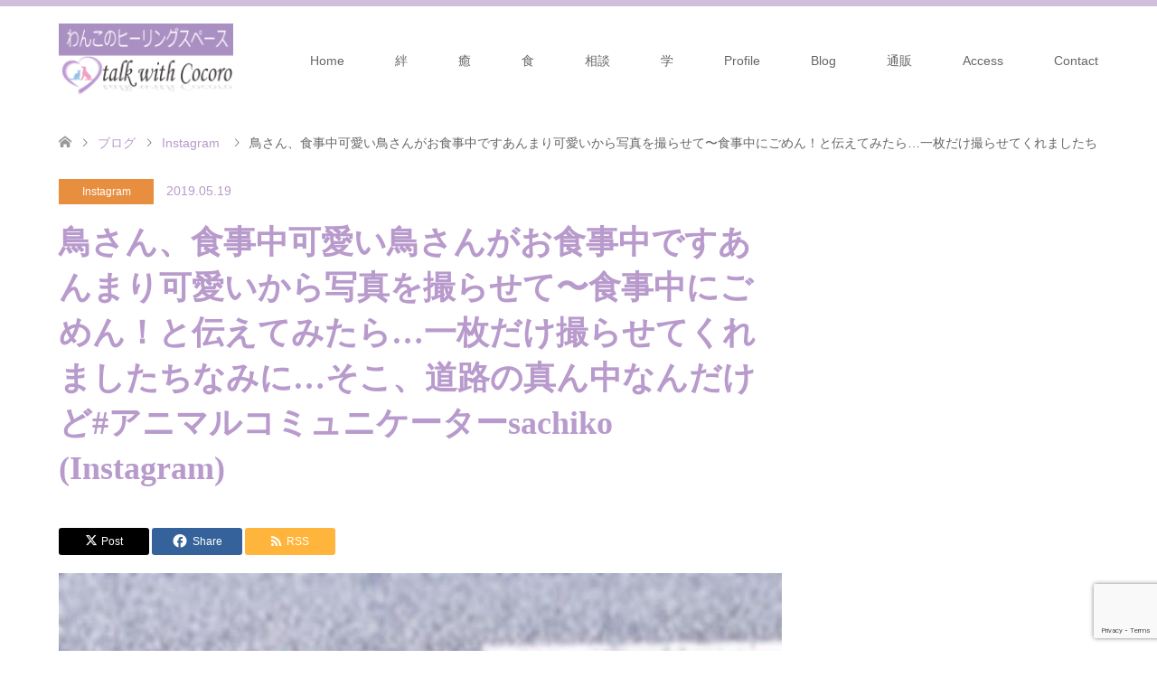

--- FILE ---
content_type: text/html; charset=UTF-8
request_url: https://talkwith.jp/2019/05/19/%E9%B3%A5%E3%81%95%E3%82%93%E3%80%81%E9%A3%9F%E4%BA%8B%E4%B8%AD%EF%BB%BF%EF%BB%BF%EF%BB%BF%E5%8F%AF%E6%84%9B%E3%81%84%E9%B3%A5%E3%81%95%E3%82%93%E3%81%8C%EF%BB%BF%E3%81%8A%E9%A3%9F%E4%BA%8B%E4%B8%AD/
body_size: 14923
content:
<!DOCTYPE html>
<html lang="ja">
<head>
<meta charset="UTF-8">
<!--[if IE]><meta http-equiv="X-UA-Compatible" content="IE=edge"><![endif]-->
<meta name="viewport" content="width=device-width">
<title>鳥さん、食事中﻿﻿﻿可愛い鳥さんが﻿お食事中です﻿﻿﻿あんまり可愛いから﻿写真を撮らせて〜﻿食事中にごめん！と﻿伝えてみたら…﻿﻿一枚だけ撮らせてくれました﻿﻿﻿ちなみに…﻿そこ、道路の﻿真ん中なんだけど﻿﻿﻿﻿#アニマルコミュニケーターsachiko (Instagram) | アニマルコミュニケーション talk with Cocoro</title>
<meta name="description" content="Just another WordPress site">
<link rel="pingback" href="https://talkwith.jp/xmlrpc.php">
<meta name='robots' content='max-image-preview:large' />
<link rel="alternate" type="application/rss+xml" title="アニマルコミュニケーション talk with Cocoro &raquo; フィード" href="https://talkwith.jp/feed/" />
<link rel="alternate" type="application/rss+xml" title="アニマルコミュニケーション talk with Cocoro &raquo; コメントフィード" href="https://talkwith.jp/comments/feed/" />
<link rel="alternate" type="application/rss+xml" title="アニマルコミュニケーション talk with Cocoro &raquo; 鳥さん、食事中﻿﻿﻿可愛い鳥さんが﻿お食事中です﻿﻿﻿あんまり可愛いから﻿写真を撮らせて〜﻿食事中にごめん！と﻿伝えてみたら…﻿﻿一枚だけ撮らせてくれました﻿﻿﻿ちなみに…﻿そこ、道路の﻿真ん中なんだけど﻿﻿﻿﻿#アニマルコミュニケーターsachiko (Instagram) のコメントのフィード" href="https://talkwith.jp/2019/05/19/%e9%b3%a5%e3%81%95%e3%82%93%e3%80%81%e9%a3%9f%e4%ba%8b%e4%b8%ad%ef%bb%bf%ef%bb%bf%ef%bb%bf%e5%8f%af%e6%84%9b%e3%81%84%e9%b3%a5%e3%81%95%e3%82%93%e3%81%8c%ef%bb%bf%e3%81%8a%e9%a3%9f%e4%ba%8b%e4%b8%ad/feed/" />
<link rel="alternate" title="oEmbed (JSON)" type="application/json+oembed" href="https://talkwith.jp/wp-json/oembed/1.0/embed?url=https%3A%2F%2Ftalkwith.jp%2F2019%2F05%2F19%2F%25e9%25b3%25a5%25e3%2581%2595%25e3%2582%2593%25e3%2580%2581%25e9%25a3%259f%25e4%25ba%258b%25e4%25b8%25ad%25ef%25bb%25bf%25ef%25bb%25bf%25ef%25bb%25bf%25e5%258f%25af%25e6%2584%259b%25e3%2581%2584%25e9%25b3%25a5%25e3%2581%2595%25e3%2582%2593%25e3%2581%258c%25ef%25bb%25bf%25e3%2581%258a%25e9%25a3%259f%25e4%25ba%258b%25e4%25b8%25ad%2F" />
<link rel="alternate" title="oEmbed (XML)" type="text/xml+oembed" href="https://talkwith.jp/wp-json/oembed/1.0/embed?url=https%3A%2F%2Ftalkwith.jp%2F2019%2F05%2F19%2F%25e9%25b3%25a5%25e3%2581%2595%25e3%2582%2593%25e3%2580%2581%25e9%25a3%259f%25e4%25ba%258b%25e4%25b8%25ad%25ef%25bb%25bf%25ef%25bb%25bf%25ef%25bb%25bf%25e5%258f%25af%25e6%2584%259b%25e3%2581%2584%25e9%25b3%25a5%25e3%2581%2595%25e3%2582%2593%25e3%2581%258c%25ef%25bb%25bf%25e3%2581%258a%25e9%25a3%259f%25e4%25ba%258b%25e4%25b8%25ad%2F&#038;format=xml" />
<link rel="preconnect" href="https://fonts.googleapis.com">
<link rel="preconnect" href="https://fonts.gstatic.com" crossorigin>
<link href="https://fonts.googleapis.com/css2?family=Noto+Sans+JP:wght@400;600" rel="stylesheet">
<style id='wp-img-auto-sizes-contain-inline-css' type='text/css'>
img:is([sizes=auto i],[sizes^="auto," i]){contain-intrinsic-size:3000px 1500px}
/*# sourceURL=wp-img-auto-sizes-contain-inline-css */
</style>
<link rel='stylesheet' id='style-css' href='https://talkwith.jp/wp-content/themes/skin_tcd046/style.css?ver=2.1.1' type='text/css' media='all' />
<style id='wp-emoji-styles-inline-css' type='text/css'>

	img.wp-smiley, img.emoji {
		display: inline !important;
		border: none !important;
		box-shadow: none !important;
		height: 1em !important;
		width: 1em !important;
		margin: 0 0.07em !important;
		vertical-align: -0.1em !important;
		background: none !important;
		padding: 0 !important;
	}
/*# sourceURL=wp-emoji-styles-inline-css */
</style>
<link rel='stylesheet' id='wp-block-library-css' href='https://talkwith.jp/wp-includes/css/dist/block-library/style.min.css?ver=6.9' type='text/css' media='all' />
<style id='classic-theme-styles-inline-css' type='text/css'>
/*! This file is auto-generated */
.wp-block-button__link{color:#fff;background-color:#32373c;border-radius:9999px;box-shadow:none;text-decoration:none;padding:calc(.667em + 2px) calc(1.333em + 2px);font-size:1.125em}.wp-block-file__button{background:#32373c;color:#fff;text-decoration:none}
/*# sourceURL=/wp-includes/css/classic-themes.min.css */
</style>
<style id='global-styles-inline-css' type='text/css'>
:root{--wp--preset--aspect-ratio--square: 1;--wp--preset--aspect-ratio--4-3: 4/3;--wp--preset--aspect-ratio--3-4: 3/4;--wp--preset--aspect-ratio--3-2: 3/2;--wp--preset--aspect-ratio--2-3: 2/3;--wp--preset--aspect-ratio--16-9: 16/9;--wp--preset--aspect-ratio--9-16: 9/16;--wp--preset--color--black: #000000;--wp--preset--color--cyan-bluish-gray: #abb8c3;--wp--preset--color--white: #ffffff;--wp--preset--color--pale-pink: #f78da7;--wp--preset--color--vivid-red: #cf2e2e;--wp--preset--color--luminous-vivid-orange: #ff6900;--wp--preset--color--luminous-vivid-amber: #fcb900;--wp--preset--color--light-green-cyan: #7bdcb5;--wp--preset--color--vivid-green-cyan: #00d084;--wp--preset--color--pale-cyan-blue: #8ed1fc;--wp--preset--color--vivid-cyan-blue: #0693e3;--wp--preset--color--vivid-purple: #9b51e0;--wp--preset--gradient--vivid-cyan-blue-to-vivid-purple: linear-gradient(135deg,rgb(6,147,227) 0%,rgb(155,81,224) 100%);--wp--preset--gradient--light-green-cyan-to-vivid-green-cyan: linear-gradient(135deg,rgb(122,220,180) 0%,rgb(0,208,130) 100%);--wp--preset--gradient--luminous-vivid-amber-to-luminous-vivid-orange: linear-gradient(135deg,rgb(252,185,0) 0%,rgb(255,105,0) 100%);--wp--preset--gradient--luminous-vivid-orange-to-vivid-red: linear-gradient(135deg,rgb(255,105,0) 0%,rgb(207,46,46) 100%);--wp--preset--gradient--very-light-gray-to-cyan-bluish-gray: linear-gradient(135deg,rgb(238,238,238) 0%,rgb(169,184,195) 100%);--wp--preset--gradient--cool-to-warm-spectrum: linear-gradient(135deg,rgb(74,234,220) 0%,rgb(151,120,209) 20%,rgb(207,42,186) 40%,rgb(238,44,130) 60%,rgb(251,105,98) 80%,rgb(254,248,76) 100%);--wp--preset--gradient--blush-light-purple: linear-gradient(135deg,rgb(255,206,236) 0%,rgb(152,150,240) 100%);--wp--preset--gradient--blush-bordeaux: linear-gradient(135deg,rgb(254,205,165) 0%,rgb(254,45,45) 50%,rgb(107,0,62) 100%);--wp--preset--gradient--luminous-dusk: linear-gradient(135deg,rgb(255,203,112) 0%,rgb(199,81,192) 50%,rgb(65,88,208) 100%);--wp--preset--gradient--pale-ocean: linear-gradient(135deg,rgb(255,245,203) 0%,rgb(182,227,212) 50%,rgb(51,167,181) 100%);--wp--preset--gradient--electric-grass: linear-gradient(135deg,rgb(202,248,128) 0%,rgb(113,206,126) 100%);--wp--preset--gradient--midnight: linear-gradient(135deg,rgb(2,3,129) 0%,rgb(40,116,252) 100%);--wp--preset--font-size--small: 13px;--wp--preset--font-size--medium: 20px;--wp--preset--font-size--large: 36px;--wp--preset--font-size--x-large: 42px;--wp--preset--spacing--20: 0.44rem;--wp--preset--spacing--30: 0.67rem;--wp--preset--spacing--40: 1rem;--wp--preset--spacing--50: 1.5rem;--wp--preset--spacing--60: 2.25rem;--wp--preset--spacing--70: 3.38rem;--wp--preset--spacing--80: 5.06rem;--wp--preset--shadow--natural: 6px 6px 9px rgba(0, 0, 0, 0.2);--wp--preset--shadow--deep: 12px 12px 50px rgba(0, 0, 0, 0.4);--wp--preset--shadow--sharp: 6px 6px 0px rgba(0, 0, 0, 0.2);--wp--preset--shadow--outlined: 6px 6px 0px -3px rgb(255, 255, 255), 6px 6px rgb(0, 0, 0);--wp--preset--shadow--crisp: 6px 6px 0px rgb(0, 0, 0);}:where(.is-layout-flex){gap: 0.5em;}:where(.is-layout-grid){gap: 0.5em;}body .is-layout-flex{display: flex;}.is-layout-flex{flex-wrap: wrap;align-items: center;}.is-layout-flex > :is(*, div){margin: 0;}body .is-layout-grid{display: grid;}.is-layout-grid > :is(*, div){margin: 0;}:where(.wp-block-columns.is-layout-flex){gap: 2em;}:where(.wp-block-columns.is-layout-grid){gap: 2em;}:where(.wp-block-post-template.is-layout-flex){gap: 1.25em;}:where(.wp-block-post-template.is-layout-grid){gap: 1.25em;}.has-black-color{color: var(--wp--preset--color--black) !important;}.has-cyan-bluish-gray-color{color: var(--wp--preset--color--cyan-bluish-gray) !important;}.has-white-color{color: var(--wp--preset--color--white) !important;}.has-pale-pink-color{color: var(--wp--preset--color--pale-pink) !important;}.has-vivid-red-color{color: var(--wp--preset--color--vivid-red) !important;}.has-luminous-vivid-orange-color{color: var(--wp--preset--color--luminous-vivid-orange) !important;}.has-luminous-vivid-amber-color{color: var(--wp--preset--color--luminous-vivid-amber) !important;}.has-light-green-cyan-color{color: var(--wp--preset--color--light-green-cyan) !important;}.has-vivid-green-cyan-color{color: var(--wp--preset--color--vivid-green-cyan) !important;}.has-pale-cyan-blue-color{color: var(--wp--preset--color--pale-cyan-blue) !important;}.has-vivid-cyan-blue-color{color: var(--wp--preset--color--vivid-cyan-blue) !important;}.has-vivid-purple-color{color: var(--wp--preset--color--vivid-purple) !important;}.has-black-background-color{background-color: var(--wp--preset--color--black) !important;}.has-cyan-bluish-gray-background-color{background-color: var(--wp--preset--color--cyan-bluish-gray) !important;}.has-white-background-color{background-color: var(--wp--preset--color--white) !important;}.has-pale-pink-background-color{background-color: var(--wp--preset--color--pale-pink) !important;}.has-vivid-red-background-color{background-color: var(--wp--preset--color--vivid-red) !important;}.has-luminous-vivid-orange-background-color{background-color: var(--wp--preset--color--luminous-vivid-orange) !important;}.has-luminous-vivid-amber-background-color{background-color: var(--wp--preset--color--luminous-vivid-amber) !important;}.has-light-green-cyan-background-color{background-color: var(--wp--preset--color--light-green-cyan) !important;}.has-vivid-green-cyan-background-color{background-color: var(--wp--preset--color--vivid-green-cyan) !important;}.has-pale-cyan-blue-background-color{background-color: var(--wp--preset--color--pale-cyan-blue) !important;}.has-vivid-cyan-blue-background-color{background-color: var(--wp--preset--color--vivid-cyan-blue) !important;}.has-vivid-purple-background-color{background-color: var(--wp--preset--color--vivid-purple) !important;}.has-black-border-color{border-color: var(--wp--preset--color--black) !important;}.has-cyan-bluish-gray-border-color{border-color: var(--wp--preset--color--cyan-bluish-gray) !important;}.has-white-border-color{border-color: var(--wp--preset--color--white) !important;}.has-pale-pink-border-color{border-color: var(--wp--preset--color--pale-pink) !important;}.has-vivid-red-border-color{border-color: var(--wp--preset--color--vivid-red) !important;}.has-luminous-vivid-orange-border-color{border-color: var(--wp--preset--color--luminous-vivid-orange) !important;}.has-luminous-vivid-amber-border-color{border-color: var(--wp--preset--color--luminous-vivid-amber) !important;}.has-light-green-cyan-border-color{border-color: var(--wp--preset--color--light-green-cyan) !important;}.has-vivid-green-cyan-border-color{border-color: var(--wp--preset--color--vivid-green-cyan) !important;}.has-pale-cyan-blue-border-color{border-color: var(--wp--preset--color--pale-cyan-blue) !important;}.has-vivid-cyan-blue-border-color{border-color: var(--wp--preset--color--vivid-cyan-blue) !important;}.has-vivid-purple-border-color{border-color: var(--wp--preset--color--vivid-purple) !important;}.has-vivid-cyan-blue-to-vivid-purple-gradient-background{background: var(--wp--preset--gradient--vivid-cyan-blue-to-vivid-purple) !important;}.has-light-green-cyan-to-vivid-green-cyan-gradient-background{background: var(--wp--preset--gradient--light-green-cyan-to-vivid-green-cyan) !important;}.has-luminous-vivid-amber-to-luminous-vivid-orange-gradient-background{background: var(--wp--preset--gradient--luminous-vivid-amber-to-luminous-vivid-orange) !important;}.has-luminous-vivid-orange-to-vivid-red-gradient-background{background: var(--wp--preset--gradient--luminous-vivid-orange-to-vivid-red) !important;}.has-very-light-gray-to-cyan-bluish-gray-gradient-background{background: var(--wp--preset--gradient--very-light-gray-to-cyan-bluish-gray) !important;}.has-cool-to-warm-spectrum-gradient-background{background: var(--wp--preset--gradient--cool-to-warm-spectrum) !important;}.has-blush-light-purple-gradient-background{background: var(--wp--preset--gradient--blush-light-purple) !important;}.has-blush-bordeaux-gradient-background{background: var(--wp--preset--gradient--blush-bordeaux) !important;}.has-luminous-dusk-gradient-background{background: var(--wp--preset--gradient--luminous-dusk) !important;}.has-pale-ocean-gradient-background{background: var(--wp--preset--gradient--pale-ocean) !important;}.has-electric-grass-gradient-background{background: var(--wp--preset--gradient--electric-grass) !important;}.has-midnight-gradient-background{background: var(--wp--preset--gradient--midnight) !important;}.has-small-font-size{font-size: var(--wp--preset--font-size--small) !important;}.has-medium-font-size{font-size: var(--wp--preset--font-size--medium) !important;}.has-large-font-size{font-size: var(--wp--preset--font-size--large) !important;}.has-x-large-font-size{font-size: var(--wp--preset--font-size--x-large) !important;}
:where(.wp-block-post-template.is-layout-flex){gap: 1.25em;}:where(.wp-block-post-template.is-layout-grid){gap: 1.25em;}
:where(.wp-block-term-template.is-layout-flex){gap: 1.25em;}:where(.wp-block-term-template.is-layout-grid){gap: 1.25em;}
:where(.wp-block-columns.is-layout-flex){gap: 2em;}:where(.wp-block-columns.is-layout-grid){gap: 2em;}
:root :where(.wp-block-pullquote){font-size: 1.5em;line-height: 1.6;}
/*# sourceURL=global-styles-inline-css */
</style>
<link rel='stylesheet' id='contact-form-7-css' href='https://talkwith.jp/wp-content/plugins/contact-form-7/includes/css/styles.css?ver=6.1.4' type='text/css' media='all' />
<link rel='stylesheet' id='tcd-maps-css' href='https://talkwith.jp/wp-content/plugins/tcd-google-maps/admin.css?ver=6.9' type='text/css' media='all' />
<style>:root {
  --tcd-font-type1: Arial,"Hiragino Sans","Yu Gothic Medium","Meiryo",sans-serif;
  --tcd-font-type2: "Times New Roman",Times,"Yu Mincho","游明朝","游明朝体","Hiragino Mincho Pro",serif;
  --tcd-font-type3: Palatino,"Yu Kyokasho","游教科書体","UD デジタル 教科書体 N","游明朝","游明朝体","Hiragino Mincho Pro","Meiryo",serif;
  --tcd-font-type-logo: "Noto Sans JP",sans-serif;
}</style>
<script type="text/javascript" src="https://talkwith.jp/wp-includes/js/jquery/jquery.min.js?ver=3.7.1" id="jquery-core-js"></script>
<script type="text/javascript" src="https://talkwith.jp/wp-includes/js/jquery/jquery-migrate.min.js?ver=3.4.1" id="jquery-migrate-js"></script>
<link rel="https://api.w.org/" href="https://talkwith.jp/wp-json/" /><link rel="alternate" title="JSON" type="application/json" href="https://talkwith.jp/wp-json/wp/v2/posts/637" /><link rel="canonical" href="https://talkwith.jp/2019/05/19/%e9%b3%a5%e3%81%95%e3%82%93%e3%80%81%e9%a3%9f%e4%ba%8b%e4%b8%ad%ef%bb%bf%ef%bb%bf%ef%bb%bf%e5%8f%af%e6%84%9b%e3%81%84%e9%b3%a5%e3%81%95%e3%82%93%e3%81%8c%ef%bb%bf%e3%81%8a%e9%a3%9f%e4%ba%8b%e4%b8%ad/" />
<link rel='shortlink' href='https://talkwith.jp/?p=637' />

<link rel="stylesheet" href="https://talkwith.jp/wp-content/themes/skin_tcd046/css/design-plus.css?ver=2.1.1">
<link rel="stylesheet" href="https://talkwith.jp/wp-content/themes/skin_tcd046/css/sns-botton.css?ver=2.1.1">
<link rel="stylesheet" href="https://talkwith.jp/wp-content/themes/skin_tcd046/css/responsive.css?ver=2.1.1">
<link rel="stylesheet" href="https://talkwith.jp/wp-content/themes/skin_tcd046/css/footer-bar.css?ver=2.1.1">

<script src="https://talkwith.jp/wp-content/themes/skin_tcd046/js/jquery.easing.1.3.js?ver=2.1.1"></script>
<script src="https://talkwith.jp/wp-content/themes/skin_tcd046/js/jscript.js?ver=2.1.1"></script>
<script src="https://talkwith.jp/wp-content/themes/skin_tcd046/js/comment.js?ver=2.1.1"></script>
<script src="https://talkwith.jp/wp-content/themes/skin_tcd046/js/header_fix.js?ver=2.1.1"></script>
<style type="text/css">
body, input, textarea { font-family: var(--tcd-font-type1); }
.rich_font { font-family:var(--tcd-font-type2); 
}
.rich_font_logo { font-family: var(--tcd-font-type-logo); font-weight: bold !important;}

#header .logo { font-size:24px; }
.fix_top.header_fix #header .logo { font-size:20px; }
#footer_logo .logo { font-size:24px; }
#post_title { font-size:36px; }
body, .post_content { font-size:14px; }

@media screen and (max-width:991px) {
  #header .logo { font-size:18px; }
  .mobile_fix_top.header_fix #header .logo { font-size:18px; }
  #post_title { font-size:20px; }
  body, .post_content { font-size:14px; }
}




.image {
-webkit-transition: .5s;
-moz-transition: .5s;
-ms-transition: .5s;
transition: .5s;
}
.image img {
-webkit-backface-visibility: hidden;
backface-visibility: hidden;
-webkit-transition-property: opacity;
-webkit-transition: .5s;
-moz-transition-property: opacity;
-moz-transition: .5s;
-ms-transition-property: opacity;
-ms-transition: .5s;
-o-transition-property: opacity;
-o-transition: .5s;
transition-property: opacity;
transition: .5s;
}
.image:hover img, a:hover .image img {
opacity: 0.5;
}
.image:hover, a:hover .image {
background: #FCFCFC;
}

.headline_bg_l, .headline_bg, ul.meta .category span, .page_navi a:hover, .page_navi span.current, .page_navi p.back a:hover,
#post_pagination p, #post_pagination a:hover, #previous_next_post2 a:hover, .single-news #post_meta_top .date, .single-campaign #post_meta_top .date, ol#voice_list .info .voice_button a:hover, .voice_user .voice_name, .voice_course .course_button a, .side_headline,.widget .wp-block-heading, #footer_top,
#comment_header ul li a:hover, #comment_header ul li.comment_switch_active a, #comment_header #comment_closed p, #submit_comment
{ background-color:#D9C9E4; }

.page_navi a:hover, .page_navi span.current, #post_pagination p, #comment_header ul li.comment_switch_active a, #comment_header #comment_closed p, #guest_info input:focus, #comment_textarea textarea:focus
{ border-color:#D9C9E4; }

#comment_header ul li.comment_switch_active a:after, #comment_header #comment_closed p:after
{ border-color:#D9C9E4 transparent transparent transparent; }

a:hover, #global_menu > ul > li > a:hover, #bread_crumb li a, #bread_crumb li.home a:hover:before, ul.meta .date, .footer_headline, .footer_widget a:hover,
#post_title, #previous_next_post a:hover, #previous_next_post a:hover:before, #previous_next_post a:hover:after,
#recent_news .info .date, .course_category .course_category_headline, .course_category .info .headline, ol#voice_list .info .voice_name, dl.interview dt, .voice_course .course_button a:hover, ol#staff_list .info .staff_name, .staff_info .staff_detail .staff_name, .staff_info .staff_detail .staff_social_link li a:hover:before,
.styled_post_list1 .date, .collapse_category_list li a:hover, .tcdw_course_list_widget .course_list li .image, .side_widget.tcdw_banner_list_widget .side_headline, ul.banner_list li .image,
#index_content1 .caption .headline, #index_course li .image, #index_news .date, #index_voice li .info .voice_name, #index_blog .headline, .table.pb_pricemenu td.menu, .side_widget .campaign_list .date, .side_widget .news_list .date, .side_widget .staff_list .staff_name, .side_widget .voice_list .voice_name
{ color:#B89ACC; }

#footer_bottom, a.index_blog_button:hover, .widget_search #search-btn input:hover, .widget_search #searchsubmit:hover, .widget.google_search #searchsubmit:hover, #submit_comment:hover, #header_slider .slick-dots li button:hover, #header_slider .slick-dots li.slick-active button
{ background-color:#B89ACC; }

.post_content a, .custom-html-widget a, .custom-html-widget a:hover { color:#B89ACC; }

#archive_wrapper, #related_post ol { background-color:rgba(217,201,228,0.15); }
#index_course li.noimage .image, .course_category .noimage .imagebox, .tcdw_course_list_widget .course_list li.noimage .image { background:rgba(217,201,228,0.3); }

#index_blog, #footer_widget, .course_categories li a.active, .course_categories li a:hover, .styled_post_list1_tabs li { background-color:rgba(197,176,211,0.15); }
#index_topics { background:rgba(197,176,211,0.8); }
#header { border-top-color:rgba(197,176,211,0.8); }

@media screen and (min-width:992px) {
  .fix_top.header_fix #header { background-color:rgba(197,176,211,0.8); }
  #global_menu ul ul a { background-color:#D9C9E4; }
  #global_menu ul ul a:hover { background-color:#B89ACC; }
}
@media screen and (max-width:991px) {
  a.menu_button.active { background:rgba(197,176,211,0.8); };
  .mobile_fix_top.header_fix #header { background-color:rgba(197,176,211,0.8); }
  #global_menu { background-color:#D9C9E4; }
  #global_menu a:hover { background-color:#B89ACC; }
}
@media screen and (max-width:991px) {
  .mobile_fix_top.header_fix #header { background-color:rgba(197,176,211,0.8); }
}


</style>

<meta name="generator" content="Elementor 3.34.4; features: additional_custom_breakpoints; settings: css_print_method-external, google_font-enabled, font_display-auto">
<style type="text/css"></style>			<style>
				.e-con.e-parent:nth-of-type(n+4):not(.e-lazyloaded):not(.e-no-lazyload),
				.e-con.e-parent:nth-of-type(n+4):not(.e-lazyloaded):not(.e-no-lazyload) * {
					background-image: none !important;
				}
				@media screen and (max-height: 1024px) {
					.e-con.e-parent:nth-of-type(n+3):not(.e-lazyloaded):not(.e-no-lazyload),
					.e-con.e-parent:nth-of-type(n+3):not(.e-lazyloaded):not(.e-no-lazyload) * {
						background-image: none !important;
					}
				}
				@media screen and (max-height: 640px) {
					.e-con.e-parent:nth-of-type(n+2):not(.e-lazyloaded):not(.e-no-lazyload),
					.e-con.e-parent:nth-of-type(n+2):not(.e-lazyloaded):not(.e-no-lazyload) * {
						background-image: none !important;
					}
				}
			</style>
			</head>
<body id="body" class="wp-singular post-template-default single single-post postid-637 single-format-standard wp-embed-responsive wp-theme-skin_tcd046 fix_top mobile_fix_top elementor-default elementor-kit-1678">


 <div id="header" class="clearfix">
  <div class="header_inner">
   <div id="header_logo">
    <div id="logo_image">
 <div class="logo">
  <a href="https://talkwith.jp/" title="アニマルコミュニケーション talk with Cocoro" data-label="アニマルコミュニケーション talk with Cocoro"><img class="h_logo" src="https://talkwith.jp/wp-content/uploads/2019/01/logo_p.png?1769906968" alt="アニマルコミュニケーション talk with Cocoro" title="アニマルコミュニケーション talk with Cocoro" /></a>
 </div>
</div>
<div id="logo_image_fixed">
 <p class="logo"><a href="https://talkwith.jp/" title="アニマルコミュニケーション talk with Cocoro"><img class="s_logo" src="https://talkwith.jp/wp-content/uploads/2019/01/logo_p.png?1769906968" alt="アニマルコミュニケーション talk with Cocoro" title="アニマルコミュニケーション talk with Cocoro" /></a></p>
</div>
   </div>

      <a href="#" class="menu_button"><span>menu</span></a>
   <div id="global_menu">
    <ul id="menu-menu" class="menu"><li id="menu-item-183" class="menu-item menu-item-type-post_type menu-item-object-page menu-item-home menu-item-183"><a href="https://talkwith.jp/">Home</a></li>
<li id="menu-item-184" class="menu-item menu-item-type-custom menu-item-object-custom menu-item-has-children menu-item-184"><a href="https://talkwith.jp/course/#course_category-12">絆</a>
<ul class="sub-menu">
	<li id="menu-item-191" class="menu-item menu-item-type-custom menu-item-object-custom menu-item-has-children menu-item-191"><a href="https://talkwith.jp/course/%E3%82%A2%E3%83%8B%E3%83%9E%E3%83%AB%E3%82%B3%E3%83%9F%E3%83%A5%E3%83%8B%E3%82%B1%E3%83%BC%E3%82%B7%E3%83%A7%E3%83%B3%E3%80%90%E7%B5%86%E3%80%91/">アニマルコミュニケーション</a>
	<ul class="sub-menu">
		<li id="menu-item-192" class="menu-item menu-item-type-custom menu-item-object-custom menu-item-192"><a href="https://talkwith.jp/course/%E3%82%BB%E3%83%83%E3%82%B7%E3%83%A7%E3%83%B3%E3%83%A1%E3%83%8B%E3%83%A5%E3%83%BC/">セッションメニュー</a></li>
	</ul>
</li>
	<li id="menu-item-2023" class="menu-item menu-item-type-custom menu-item-object-custom menu-item-has-children menu-item-2023"><a href="https://talkwith.jp/course/nagoyasalon/">名古屋サロン</a>
	<ul class="sub-menu">
		<li id="menu-item-2026" class="menu-item menu-item-type-post_type menu-item-object-page menu-item-2026"><a href="https://talkwith.jp/nagoyaform/">名古屋サロン会員申込みフォーム</a></li>
	</ul>
</li>
</ul>
</li>
<li id="menu-item-185" class="menu-item menu-item-type-custom menu-item-object-custom menu-item-has-children menu-item-185"><a href="https://talkwith.jp/course/#course_category-11">癒</a>
<ul class="sub-menu">
	<li id="menu-item-193" class="menu-item menu-item-type-custom menu-item-object-custom menu-item-193"><a href="https://talkwith.jp/course/%E3%83%9A%E3%83%83%E3%83%88%E3%81%AE%E3%83%AC%E3%82%A4%E3%82%AD%E3%83%92%E3%83%BC%E3%83%AA%E3%83%B3%E3%82%B0/">ペットのヒーリング</a></li>
	<li id="menu-item-195" class="menu-item menu-item-type-custom menu-item-object-custom menu-item-has-children menu-item-195"><a href="https://talkwith.jp/course/%E3%83%90%E3%82%A4%E3%82%AA%E3%83%AC%E3%82%BE%E3%83%8A%E3%83%B3%E3%82%B9%E3%83%88%E3%83%AA%E3%83%BC%E3%83%88%E3%83%A1%E3%83%B3%E3%83%88/">バイオレゾナンストリートメント</a>
	<ul class="sub-menu">
		<li id="menu-item-2025" class="menu-item menu-item-type-post_type menu-item-object-page menu-item-2025"><a href="https://talkwith.jp/bioresonanceform/">バイオレゾナンストリートメント申込みフォーム</a></li>
	</ul>
</li>
	<li id="menu-item-789" class="menu-item menu-item-type-custom menu-item-object-custom menu-item-789"><a href="https://talkwith.jp/course/%e3%83%90%e3%82%a4%e3%82%aa%e3%83%ac%e3%82%be%e3%83%8a%e3%83%b3%e3%82%b9-%e3%83%88%e3%83%aa%e3%83%bc%e3%83%88%e3%83%a1%e3%83%b3%e3%83%88%e5%ad%a3%e7%af%80%e3%83%91%e3%83%83%e3%82%af/">バイオレゾナンストリートメント季節パック</a></li>
	<li id="menu-item-196" class="menu-item menu-item-type-custom menu-item-object-custom menu-item-196"><a href="https://talkwith.jp/course/%E3%83%92%E3%83%97%E3%83%8E%E3%82%BB%E3%83%A9%E3%83%94%E3%83%BC/">ヒプノセラピー</a></li>
	<li id="menu-item-1272" class="menu-item menu-item-type-custom menu-item-object-custom menu-item-1272"><a href="https://talkwith.jp/course/%e7%8a%ac%e3%81%ae%e6%95%b4%e4%bd%93day/">病気知らずの身体づくり</a></li>
</ul>
</li>
<li id="menu-item-186" class="menu-item menu-item-type-custom menu-item-object-custom menu-item-has-children menu-item-186"><a href="https://talkwith.jp/course/#course_category-13">食</a>
<ul class="sub-menu">
	<li id="menu-item-197" class="menu-item menu-item-type-custom menu-item-object-custom menu-item-197"><a href="https://talkwith.jp/course/%E6%84%9B%E7%8A%AC%E3%81%AE%E6%89%8B%E4%BD%9C%E3%82%8A%E3%81%94%E3%81%AF%E3%82%93/">ペット食育講座【入門講座】</a></li>
	<li id="menu-item-1957" class="menu-item menu-item-type-custom menu-item-object-custom menu-item-1957"><a href="https://talkwith.jp/course/1kouza/">ペット食育士®&#xfe0f;1級認定講座</a></li>
	<li id="menu-item-1956" class="menu-item menu-item-type-custom menu-item-object-custom menu-item-1956"><a href="https://talkwith.jp/course/2kouza/">ペット食育士®&#xfe0f;2級認定講座</a></li>
	<li id="menu-item-1955" class="menu-item menu-item-type-custom menu-item-object-custom menu-item-1955"><a href="https://talkwith.jp/course/ngshokuzai/">NG食材講座</a></li>
	<li id="menu-item-198" class="menu-item menu-item-type-custom menu-item-object-custom menu-item-198"><a href="https://talkwith.jp/course/%E3%83%9A%E3%83%83%E3%83%88%E3%81%AE%E8%96%AC%E8%86%B3/">ペットの薬膳</a></li>
</ul>
</li>
<li id="menu-item-1026" class="menu-item menu-item-type-custom menu-item-object-custom menu-item-has-children menu-item-1026"><a href="https://talkwith.jp/course/#course_category-12">相談</a>
<ul class="sub-menu">
	<li id="menu-item-1027" class="menu-item menu-item-type-custom menu-item-object-custom menu-item-1027"><a href="https://talkwith.jp/course/%e3%83%9a%e3%83%83%e3%83%88%e3%83%a9%e3%82%a4%e3%83%95%e3%82%b3%e3%83%9f%e3%83%a5%e3%83%8b%e3%82%b1%e3%83%bc%e3%82%bf%e3%83%bc/">ペットライフコミュニケーターへの相談</a></li>
	<li id="menu-item-315" class="menu-item menu-item-type-custom menu-item-object-custom menu-item-315"><a href="https://talkwith.jp/course/%E3%81%95%E3%81%A8%E3%81%86%E5%BC%8F%E3%83%9A%E3%83%83%E3%83%88%E3%81%AE%E3%83%AA%E3%83%B3%E3%83%91%E3%82%B1%E3%82%A2/">愛犬に関する個別相談</a></li>
</ul>
</li>
<li id="menu-item-187" class="menu-item menu-item-type-custom menu-item-object-custom menu-item-has-children menu-item-187"><a href="https://talkwith.jp/course/#course_category-10">学</a>
<ul class="sub-menu">
	<li id="menu-item-201" class="menu-item menu-item-type-custom menu-item-object-custom menu-item-201"><a href="https://talkwith.jp/course/%E3%82%A2%E3%83%8B%E3%83%9E%E3%83%AB%E3%82%B3%E3%83%9F%E3%83%A5%E3%83%8B%E3%82%B1%E3%83%BC%E3%82%B7%E3%83%A7%E3%83%B3%E8%AC%9B%E5%BA%A7/">アニマルコミュニケーション講座</a></li>
	<li id="menu-item-200" class="menu-item menu-item-type-custom menu-item-object-custom menu-item-200"><a href="https://talkwith.jp/course/%E3%82%A2%E3%83%8B%E3%83%9E%E3%83%AB%E3%82%B3%E3%83%9F%E3%83%A5%E3%83%8B%E3%82%B1%E3%83%BC%E3%82%BF%E3%83%BC%e3%80%80%E9%A4%8A%E6%88%90%E8%AC%9B%E5%BA%A7/">アニマルコミュニケーター養成講座</a></li>
	<li id="menu-item-199" class="menu-item menu-item-type-custom menu-item-object-custom menu-item-199"><a href="https://talkwith.jp/course/%E7%8F%BE%E4%BB%A3%E3%83%AC%E3%82%A4%E3%82%AD%E8%AC%9B%E5%BA%A7/">現代レイキ講座</a></li>
	<li id="menu-item-526" class="menu-item menu-item-type-custom menu-item-object-custom menu-item-526"><a href="https://talkwith.jp/course/%E3%82%8F%E3%82%93%E3%81%93%E3%83%9A%E3%83%83%E3%83%88%E3%81%AE%E8%96%AC%E8%86%B3%e3%80%80%E5%80%8B%E5%88%A5%E8%AC%9B%E5%BA%A7/">わんこの薬膳講座</a></li>
	<li id="menu-item-1237" class="menu-item menu-item-type-custom menu-item-object-custom menu-item-1237"><a href="https://talkwith.jp/course/petlifecom/">ペットライフコミュニケーター【養成講座】</a></li>
	<li id="menu-item-2030" class="menu-item menu-item-type-custom menu-item-object-custom menu-item-has-children menu-item-2030"><a href="https://talkwith.jp/course/kounai/">口腔ケア講座</a>
	<ul class="sub-menu">
		<li id="menu-item-2024" class="menu-item menu-item-type-post_type menu-item-object-page menu-item-2024"><a href="https://talkwith.jp/dentalcare/">口腔ケア講座申込みフォーム</a></li>
	</ul>
</li>
	<li id="menu-item-1386" class="menu-item menu-item-type-custom menu-item-object-custom menu-item-1386"><a href="https://talkwith.jp/course/%e3%82%a4%e3%83%99%e3%83%b3%e3%83%88%e3%81%ae%e3%81%94%e6%a1%88%e5%86%85/">イベント情報</a></li>
</ul>
</li>
<li id="menu-item-188" class="menu-item menu-item-type-custom menu-item-object-custom menu-item-188"><a href="https://talkwith.jp/staff/83/">Profile</a></li>
<li id="menu-item-190" class="menu-item menu-item-type-custom menu-item-object-custom menu-item-190"><a href="https://talkwith.jp/%E3%83%96%E3%83%AD%E3%82%B0%E4%B8%80%E8%A6%A7%E3%83%9A%E3%83%BC%E3%82%B8/">Blog</a></li>
<li id="menu-item-189" class="menu-item menu-item-type-custom menu-item-object-custom menu-item-189"><a href="https://talkwith.jp/shop/">通販</a></li>
<li id="menu-item-215" class="menu-item menu-item-type-post_type menu-item-object-page menu-item-215"><a href="https://talkwith.jp/%e3%82%a2%e3%82%af%e3%82%bb%e3%82%b9/">Access</a></li>
<li id="menu-item-182" class="menu-item menu-item-type-post_type menu-item-object-page menu-item-182"><a href="https://talkwith.jp/%e3%81%8a%e5%95%8f%e5%90%88%e3%81%9b/">Contact</a></li>
</ul>   </div>
     </div>
 </div><!-- END #header -->

 <div id="main_contents" class="clearfix">


<div id="bread_crumb">

<ul class="clearfix" itemscope itemtype="https://schema.org/BreadcrumbList">
 <li itemprop="itemListElement" itemscope itemtype="https://schema.org/ListItem" class="home"><a itemprop="item" href="https://talkwith.jp/"><span itemprop="name">ホーム</span></a><meta itemprop="position" content="1" /></li>

 <li itemprop="itemListElement" itemscope itemtype="https://schema.org/ListItem"><a itemprop="item" href="https://talkwith.jp/%e3%83%96%e3%83%ad%e3%82%b0%e4%b8%80%e8%a6%a7%e3%83%9a%e3%83%bc%e3%82%b8/"><span itemprop="name">ブログ</span></a><meta itemprop="position" content="2" /></li>
 <li itemprop="itemListElement" itemscope itemtype="https://schema.org/ListItem">
    <a itemprop="item" href="https://talkwith.jp/category/instagram/"><span itemprop="name">Instagram</span></a>
     <meta itemprop="position" content="3" /></li>
 <li itemprop="itemListElement" itemscope itemtype="https://schema.org/ListItem" class="last"><span itemprop="name">鳥さん、食事中﻿﻿﻿可愛い鳥さんが﻿お食事中です﻿﻿﻿あんまり可愛いから﻿写真を撮らせて〜﻿食事中にごめん！と﻿伝えてみたら…﻿﻿一枚だけ撮らせてくれました﻿﻿﻿ちなみに…﻿そこ、道路の﻿真ん中なんだけど﻿﻿﻿﻿#アニマルコミュニケーターsachiko (Instagram)</span><meta itemprop="position" content="4" /></li>

</ul>
</div>

<div id="main_col" class="clearfix">

<div id="left_col">

 
 <div id="article">

  <ul id="post_meta_top" class="meta clearfix">
   <li class="category"><a href="https://talkwith.jp/category/instagram/" style="background-color:rgba(227,114,16,0.8);">Instagram</a></li>   <li class="date"><time class="entry-date updated" datetime="2019-05-19T06:29:47+09:00">2019.05.19</time></li>  </ul>

  <h1 id="post_title" class="rich_font">鳥さん、食事中﻿﻿﻿可愛い鳥さんが﻿お食事中です﻿﻿﻿あんまり可愛いから﻿写真を撮らせて〜﻿食事中にごめん！と﻿伝えてみたら…﻿﻿一枚だけ撮らせてくれました﻿﻿﻿ちなみに…﻿そこ、道路の﻿真ん中なんだけど﻿﻿﻿﻿#アニマルコミュニケーターsachiko (Instagram)</h1>

    <div class="single_share clearfix" id="single_share_top">
   <div class="share-type1 share-top">
 
	<div class="sns mt10">
		<ul class="type1 clearfix">
			<li class="twitter">
				<a href="https://twitter.com/intent/tweet?text=%E9%B3%A5%E3%81%95%E3%82%93%E3%80%81%E9%A3%9F%E4%BA%8B%E4%B8%AD%EF%BB%BF%EF%BB%BF%EF%BB%BF%E5%8F%AF%E6%84%9B%E3%81%84%E9%B3%A5%E3%81%95%E3%82%93%E3%81%8C%EF%BB%BF%E3%81%8A%E9%A3%9F%E4%BA%8B%E4%B8%AD%E3%81%A7%E3%81%99%EF%BB%BF%EF%BB%BF%EF%BB%BF%E3%81%82%E3%82%93%E3%81%BE%E3%82%8A%E5%8F%AF%E6%84%9B%E3%81%84%E3%81%8B%E3%82%89%EF%BB%BF%E5%86%99%E7%9C%9F%E3%82%92%E6%92%AE%E3%82%89%E3%81%9B%E3%81%A6%E3%80%9C%EF%BB%BF%E9%A3%9F%E4%BA%8B%E4%B8%AD%E3%81%AB%E3%81%94%E3%82%81%E3%82%93%EF%BC%81%E3%81%A8%EF%BB%BF%E4%BC%9D%E3%81%88%E3%81%A6%E3%81%BF%E3%81%9F%E3%82%89%E2%80%A6%EF%BB%BF%EF%BB%BF%E4%B8%80%E6%9E%9A%E3%81%A0%E3%81%91%E6%92%AE%E3%82%89%E3%81%9B%E3%81%A6%E3%81%8F%E3%82%8C%E3%81%BE%E3%81%97%E3%81%9F%EF%BB%BF%EF%BB%BF%EF%BB%BF%E3%81%A1%E3%81%AA%E3%81%BF%E3%81%AB%E2%80%A6%EF%BB%BF%E3%81%9D%E3%81%93%E3%80%81%E9%81%93%E8%B7%AF%E3%81%AE%EF%BB%BF%E7%9C%9F%E3%82%93%E4%B8%AD%E3%81%AA%E3%82%93%E3%81%A0%E3%81%91%E3%81%A9%EF%BB%BF%EF%BB%BF%EF%BB%BF%EF%BB%BF%23%E3%82%A2%E3%83%8B%E3%83%9E%E3%83%AB%E3%82%B3%E3%83%9F%E3%83%A5%E3%83%8B%E3%82%B1%E3%83%BC%E3%82%BF%E3%83%BCsachiko+%28Instagram%29&url=https%3A%2F%2Ftalkwith.jp%2F2019%2F05%2F19%2F%25e9%25b3%25a5%25e3%2581%2595%25e3%2582%2593%25e3%2580%2581%25e9%25a3%259f%25e4%25ba%258b%25e4%25b8%25ad%25ef%25bb%25bf%25ef%25bb%25bf%25ef%25bb%25bf%25e5%258f%25af%25e6%2584%259b%25e3%2581%2584%25e9%25b3%25a5%25e3%2581%2595%25e3%2582%2593%25e3%2581%258c%25ef%25bb%25bf%25e3%2581%258a%25e9%25a3%259f%25e4%25ba%258b%25e4%25b8%25ad%2F&via=&tw_p=tweetbutton&related=" onclick="javascript:window.open(this.href, '', 'menubar=no,toolbar=no,resizable=yes,scrollbars=yes,height=400,width=600');return false;"><i class="icon-twitter"></i><span class="ttl">Post</span><span class="share-count"></span></a>
			</li>
			<li class="facebook">
				<a href="//www.facebook.com/sharer/sharer.php?u=https://talkwith.jp/2019/05/19/%e9%b3%a5%e3%81%95%e3%82%93%e3%80%81%e9%a3%9f%e4%ba%8b%e4%b8%ad%ef%bb%bf%ef%bb%bf%ef%bb%bf%e5%8f%af%e6%84%9b%e3%81%84%e9%b3%a5%e3%81%95%e3%82%93%e3%81%8c%ef%bb%bf%e3%81%8a%e9%a3%9f%e4%ba%8b%e4%b8%ad/&amp;t=%E9%B3%A5%E3%81%95%E3%82%93%E3%80%81%E9%A3%9F%E4%BA%8B%E4%B8%AD%EF%BB%BF%EF%BB%BF%EF%BB%BF%E5%8F%AF%E6%84%9B%E3%81%84%E9%B3%A5%E3%81%95%E3%82%93%E3%81%8C%EF%BB%BF%E3%81%8A%E9%A3%9F%E4%BA%8B%E4%B8%AD%E3%81%A7%E3%81%99%EF%BB%BF%EF%BB%BF%EF%BB%BF%E3%81%82%E3%82%93%E3%81%BE%E3%82%8A%E5%8F%AF%E6%84%9B%E3%81%84%E3%81%8B%E3%82%89%EF%BB%BF%E5%86%99%E7%9C%9F%E3%82%92%E6%92%AE%E3%82%89%E3%81%9B%E3%81%A6%E3%80%9C%EF%BB%BF%E9%A3%9F%E4%BA%8B%E4%B8%AD%E3%81%AB%E3%81%94%E3%82%81%E3%82%93%EF%BC%81%E3%81%A8%EF%BB%BF%E4%BC%9D%E3%81%88%E3%81%A6%E3%81%BF%E3%81%9F%E3%82%89%E2%80%A6%EF%BB%BF%EF%BB%BF%E4%B8%80%E6%9E%9A%E3%81%A0%E3%81%91%E6%92%AE%E3%82%89%E3%81%9B%E3%81%A6%E3%81%8F%E3%82%8C%E3%81%BE%E3%81%97%E3%81%9F%EF%BB%BF%EF%BB%BF%EF%BB%BF%E3%81%A1%E3%81%AA%E3%81%BF%E3%81%AB%E2%80%A6%EF%BB%BF%E3%81%9D%E3%81%93%E3%80%81%E9%81%93%E8%B7%AF%E3%81%AE%EF%BB%BF%E7%9C%9F%E3%82%93%E4%B8%AD%E3%81%AA%E3%82%93%E3%81%A0%E3%81%91%E3%81%A9%EF%BB%BF%EF%BB%BF%EF%BB%BF%EF%BB%BF%23%E3%82%A2%E3%83%8B%E3%83%9E%E3%83%AB%E3%82%B3%E3%83%9F%E3%83%A5%E3%83%8B%E3%82%B1%E3%83%BC%E3%82%BF%E3%83%BCsachiko+%28Instagram%29" class="facebook-btn-icon-link" target="blank" rel="nofollow"><i class="icon-facebook"></i><span class="ttl">Share</span><span class="share-count"></span></a>
			</li>
			<li class="rss">
				<a href="https://talkwith.jp/feed/" target="blank"><i class="icon-rss"></i><span class="ttl">RSS</span></a>
			</li>
		</ul>
	</div>
</div>
  </div>
  
      <div id="post_image">
   <img fetchpriority="high" width="640" height="780" src="https://talkwith.jp/wp-content/uploads/2019/05/59549150_171982730474434_3774353997135682317_n.jpg" class="attachment-post-thumbnail size-post-thumbnail wp-post-image" alt="" decoding="async" srcset="https://talkwith.jp/wp-content/uploads/2019/05/59549150_171982730474434_3774353997135682317_n.jpg 640w, https://talkwith.jp/wp-content/uploads/2019/05/59549150_171982730474434_3774353997135682317_n-246x300.jpg 246w" sizes="(max-width: 640px) 100vw, 640px" />  </div>
    
    
  <div class="post_content clearfix">
   <p><img decoding="async" src="https://talkwith.jp/wp-content/uploads/2019/05/59549150_171982730474434_3774353997135682317_n.jpg" alt="鳥さん、食事中﻿﻿﻿可愛い鳥さんが﻿お食事中です﻿﻿﻿あんまり可愛いから﻿写真を撮らせて〜﻿食事中にごめん！と﻿伝えてみたら…﻿﻿一枚だけ撮らせてくれました﻿﻿﻿ちなみに…﻿そこ、道路の﻿真ん中なんだけど﻿﻿﻿﻿#アニマルコミュニケーターsachiko (Instagram)" width="500" height="500" /></p>
     </div>

  
    <ul id="post_meta_bottom" class="clearfix">
      <li class="post_category"><a href="https://talkwith.jp/category/instagram/" rel="category tag">Instagram</a></li>        </ul>
  
    <div id="previous_next_post" class="clearfix">
   <div class='prev_post'><a href='https://talkwith.jp/2019/05/15/%e3%82%b4%e3%82%ae%e3%82%b2%e3%83%b3%e3%81%a7%e3%81%99%ef%bb%bf%ef%bb%bf%ef%bb%bf%e5%87%ba%e9%9b%b2%e5%a4%a7%e7%a4%be%e3%81%8b%e3%82%89%ef%bb%bf%e5%ae%8d%e9%81%93%e6%b9%96%e7%b5%8c%e7%94%b1%e3%81%a7/' title='ゴギゲンです﻿﻿﻿出雲大社から﻿宍道湖経由で﻿境港の水木しげるロードへ。﻿﻿虎太郎は﻿ゴギゲンさんな笑顔です﻿﻿我が家では﻿出来るだけ一緒に﻿旅行に行ったり﻿お出かけしたり﻿しています。﻿﻿﻿その為には﻿人間側の準備だけでなく﻿犬に慣れてもらう事も﻿大切になります。﻿﻿せっかく出会えたコ。﻿一緒に楽しみたいですもの&#xfe0f;﻿﻿﻿#犬連れ旅行﻿#犬は家族﻿#家族なら一緒﻿#アニマルコミュニケーターsachiko﻿#犬との暮らしを楽しむ (Instagram)' data-mobile-title='前の記事'><span class='title'>ゴギゲンです﻿﻿﻿出雲大社から﻿宍道湖経由で﻿境港の水木しげるロードへ。﻿﻿虎太郎は﻿ゴギゲンさんな笑顔です﻿﻿我が家では﻿出来るだけ一緒に﻿旅行に行ったり﻿お出かけしたり﻿しています。﻿﻿﻿その為には﻿人間側の準備だけでなく﻿犬に慣れてもらう事も﻿大切になります。﻿﻿せっかく出会えたコ。﻿一緒に楽しみたいですもの&#xfe0f;﻿﻿﻿#犬連れ旅行﻿#犬は家族﻿#家族なら一緒﻿#アニマルコミュニケーターsachiko﻿#犬との暮らしを楽しむ (Instagram)</span></a></div>
<div class='next_post'><a href='https://talkwith.jp/2019/05/19/%e3%82%a2%e3%83%8b%e3%83%9e%e3%83%ab%e3%82%b3%e3%83%9f%e3%83%a5%e3%83%8b%e3%82%b1%e3%83%bc%e3%82%b7%e3%83%a7%e3%83%b3%e3%81%ae%e6%b4%bb%e7%94%a8%e6%b3%95%e3%80%82/' title='アニマルコミュニケーション体験会。' data-mobile-title='次の記事'><span class='title'>アニマルコミュニケーション体験会。</span></a></div>
  </div>
  
 </div><!-- END #article -->

  
 
  <div id="related_post">
  <h2 class="headline headline_bg">関連記事</h2>
  <ol class="clearfix">
      <li>
    <a href="https://talkwith.jp/2020/01/06/%e3%82%8a%e3%82%93%e3%81%94%e3%81%94%e3%82%8a%e3%82%89%e3%82%89%e3%81%a3%e3%81%b1%ef%bb%bf%ef%bb%bf%e6%87%90%e3%81%8b%e3%81%97%e3%81%ae%e3%81%97%e3%82%8a%e3%81%a8%e3%82%8a%ef%bb%bf%ef%bb%bf%e6%88%91/">
     <div class="image">
       <img width="270" height="174" src="https://talkwith.jp/wp-content/uploads/2020/01/80548908_151099559637708_811462752725863261_n-270x174.jpg" class="attachment-size2 size-size2 wp-post-image" alt="" decoding="async" srcset="https://talkwith.jp/wp-content/uploads/2020/01/80548908_151099559637708_811462752725863261_n-270x174.jpg 270w, https://talkwith.jp/wp-content/uploads/2020/01/80548908_151099559637708_811462752725863261_n-456x296.jpg 456w" sizes="(max-width: 270px) 100vw, 270px" />     </div>
     <h3 class="title">りんごごりららっぱ﻿﻿懐かしのしりとり﻿﻿我が家の虎太郎は﻿…</h3>
    </a>
   </li>
      <li>
    <a href="https://talkwith.jp/2020/01/03/%e3%81%82%ef%bb%bf%ef%bb%bf%e3%83%92%e3%82%b3%e3%83%bc%e3%82%ad%e3%82%84%ef%bb%bf%ef%bb%bf%e7%9c%8b%e6%9d%bf%e3%80%81%e3%81%8a%e5%80%9f%e3%82%8a%e3%81%97%e3%81%be%e3%81%97/">
     <div class="image">
       <img width="270" height="174" src="https://talkwith.jp/wp-content/uploads/2020/01/80897365_523677295022954_5290094339157725479_n-270x174.jpg" class="attachment-size2 size-size2 wp-post-image" alt="" decoding="async" srcset="https://talkwith.jp/wp-content/uploads/2020/01/80897365_523677295022954_5290094339157725479_n-270x174.jpg 270w, https://talkwith.jp/wp-content/uploads/2020/01/80897365_523677295022954_5290094339157725479_n-456x296.jpg 456w" sizes="(max-width: 270px) 100vw, 270px" />     </div>
     <h3 class="title">&#xfe0f;あ&#xfe0f;﻿﻿ヒコーキや&#xfe0…</h3>
    </a>
   </li>
      <li>
    <a href="https://talkwith.jp/2019/04/02/%e3%83%ac%e3%82%a4%e3%82%ad%e3%83%92%e3%83%bc%e3%83%aa%e3%83%b3%e3%82%b0%e3%81%a8%e3%82%a2%e3%83%ad%e3%83%9e%e3%83%86%e3%83%a9%e3%83%94%e3%83%bc%e3%81%a7%ef%bb%bf%ef%bb%bf-%e5%a4%a7%e5%88%87%e3%81%aa/">
     <div class="image">
       <img width="270" height="174" src="https://talkwith.jp/wp-content/uploads/2019/04/53745148_764992850550029_478789897906602104_n-270x174.jpg" class="attachment-size2 size-size2 wp-post-image" alt="" decoding="async" srcset="https://talkwith.jp/wp-content/uploads/2019/04/53745148_764992850550029_478789897906602104_n-270x174.jpg 270w, https://talkwith.jp/wp-content/uploads/2019/04/53745148_764992850550029_478789897906602104_n-456x296.jpg 456w" sizes="(max-width: 270px) 100vw, 270px" />     </div>
     <h3 class="title">レイキヒーリングとアロマテラピーで﻿﻿  大切な家族を癒して…</h3>
    </a>
   </li>
      <li>
    <a href="https://talkwith.jp/2019/10/25/%e3%83%92%e3%83%bc%e3%83%aa%e3%83%b3%e3%82%b0%e3%81%ae%e5%8a%b9%e6%9e%9c%e3%80%81%e5%87%ba%e3%81%a6%e3%81%be%e3%81%99%e3%81%8b%ef%bb%bf%ef%bb%bf%e3%83%9a%e3%83%83%e3%83%88%e3%81%95%e3%82%93%e3%81%ae/">
     <div class="image">
       <img width="270" height="174" src="https://talkwith.jp/wp-content/uploads/2019/10/74914924_682364395604586_3126629200495564784_n-270x174.jpg" class="attachment-size2 size-size2 wp-post-image" alt="" decoding="async" srcset="https://talkwith.jp/wp-content/uploads/2019/10/74914924_682364395604586_3126629200495564784_n-270x174.jpg 270w, https://talkwith.jp/wp-content/uploads/2019/10/74914924_682364395604586_3126629200495564784_n-456x296.jpg 456w" sizes="(max-width: 270px) 100vw, 270px" />     </div>
     <h3 class="title">ヒーリングの効果、出てますか﻿﻿ペットさんのケアにも﻿色々あ…</h3>
    </a>
   </li>
      <li>
    <a href="https://talkwith.jp/2019/07/26/%e6%80%9d%e3%81%84%e3%82%88%e3%80%81%e5%b1%8a%e3%81%91%ef%bb%bf%ef%bb%bf%ef%bb%bf8%e6%9c%8825%e6%97%a5-%ef%bc%88%e6%97%a5%ef%bc%89%ef%bb%bf%e5%85%b5%e5%ba%ab%e7%9c%8c%e5%ae%9d%e5%a1%9a%e5%b8%82/">
     <div class="image">
       <img width="270" height="174" src="https://talkwith.jp/wp-content/uploads/2019/07/67367547_2393598437390170_3013366004209035172_n-270x174.jpg" class="attachment-size2 size-size2 wp-post-image" alt="" decoding="async" srcset="https://talkwith.jp/wp-content/uploads/2019/07/67367547_2393598437390170_3013366004209035172_n-270x174.jpg 270w, https://talkwith.jp/wp-content/uploads/2019/07/67367547_2393598437390170_3013366004209035172_n-456x296.jpg 456w" sizes="(max-width: 270px) 100vw, 270px" />     </div>
     <h3 class="title">思いよ、届け﻿﻿﻿8月25日 （日）﻿兵庫県宝塚市にある﻿宝…</h3>
    </a>
   </li>
      <li>
    <a href="https://talkwith.jp/2020/01/09/%e3%83%ac%e3%82%a4%e3%82%ad%e3%81%ae%e6%b4%bb%e7%94%a8%e6%b3%95%ef%bc%81/">
     <div class="image">
               <img src="https://talkwith.jp/wp-content/themes/skin_tcd046/img/common/no_image2.gif" title="" alt="" />
            </div>
     <h3 class="title">レイキの活用法！</h3>
    </a>
   </li>
     </ol>
 </div>
  
 

</div><!-- END #left_col -->


 

</div><!-- END #main_col -->


 </div><!-- END #main_contents -->

  
 <div id="footer_widget">
  <div class="footer_inner">
   <div class="widget footer_widget widget_nav_menu" id="nav_menu-2">
<div class="footer_headline">Home</div><div class="menu-home-container"><ul id="menu-home" class="menu"><li id="menu-item-204" class="menu-item menu-item-type-post_type menu-item-object-page menu-item-home menu-item-204"><a href="https://talkwith.jp/">ホーム</a></li>
<li id="menu-item-305" class="menu-item menu-item-type-post_type menu-item-object-page menu-item-305"><a href="https://talkwith.jp/%e6%96%99%e9%87%91%e4%b8%80%e8%a6%a7%e8%a1%a8/">料金一覧表</a></li>
<li id="menu-item-1387" class="menu-item menu-item-type-custom menu-item-object-custom menu-item-1387"><a href="https://talkwith.jp/course/%e3%82%a4%e3%83%99%e3%83%b3%e3%83%88%e3%81%ae%e3%81%94%e6%a1%88%e5%86%85/">イベント情報</a></li>
<li id="menu-item-2027" class="menu-item menu-item-type-custom menu-item-object-custom menu-item-2027"><a href="https://talkwith.jp/course/nagoyasalon/">名古屋サロン</a></li>
</ul></div></div>
<div class="widget footer_widget widget_nav_menu" id="nav_menu-3">
<div class="footer_headline">アニマルコミュニケーション</div><div class="menu-%e3%82%a2%e3%83%8b%e3%83%9e%e3%83%ab%e3%82%b3%e3%83%9f%e3%83%a5%e3%83%8b%e3%82%b1%e3%83%bc%e3%82%b7%e3%83%a7%e3%83%b3-container"><ul id="menu-%e3%82%a2%e3%83%8b%e3%83%9e%e3%83%ab%e3%82%b3%e3%83%9f%e3%83%a5%e3%83%8b%e3%82%b1%e3%83%bc%e3%82%b7%e3%83%a7%e3%83%b3" class="menu"><li id="menu-item-216" class="menu-item menu-item-type-custom menu-item-object-custom menu-item-216"><a href="https://talkwith.jp/course/%E3%82%A2%E3%83%8B%E3%83%9E%E3%83%AB%E3%82%B3%E3%83%9F%E3%83%A5%E3%83%8B%E3%82%B1%E3%83%BC%E3%82%B7%E3%83%A7%E3%83%B3%E3%80%90%E7%B5%86%E3%80%91/">アニマルコミュニケーション</a></li>
<li id="menu-item-217" class="menu-item menu-item-type-custom menu-item-object-custom menu-item-217"><a href="https://talkwith.jp/course/%E3%82%BB%E3%83%83%E3%82%B7%E3%83%A7%E3%83%B3%E3%83%A1%E3%83%8B%E3%83%A5%E3%83%BC/">セッションメニュー</a></li>
<li id="menu-item-316" class="menu-item menu-item-type-custom menu-item-object-custom menu-item-316"><a href="https://talkwith.jp/course/%E3%81%95%E3%81%A8%E3%81%86%E5%BC%8F%E3%83%9A%E3%83%83%E3%83%88%E3%81%AE%E3%83%AA%E3%83%B3%E3%83%91%E3%82%B1%E3%82%A2/">愛犬に関する個別相談</a></li>
<li id="menu-item-1028" class="menu-item menu-item-type-custom menu-item-object-custom menu-item-1028"><a href="https://talkwith.jp/course/%e3%83%9a%e3%83%83%e3%83%88%e3%83%a9%e3%82%a4%e3%83%95%e3%82%b3%e3%83%9f%e3%83%a5%e3%83%8b%e3%82%b1%e3%83%bc%e3%82%bf%e3%83%bc/">ペットライフコミュニケーターへの相談</a></li>
</ul></div></div>
<div class="widget footer_widget widget_nav_menu" id="nav_menu-4">
<div class="footer_headline">ヒーリング</div><div class="menu-%e3%83%92%e3%83%bc%e3%83%aa%e3%83%b3%e3%82%b0-container"><ul id="menu-%e3%83%92%e3%83%bc%e3%83%aa%e3%83%b3%e3%82%b0" class="menu"><li id="menu-item-218" class="menu-item menu-item-type-custom menu-item-object-custom menu-item-218"><a href="https://talkwith.jp/course/%E3%83%9A%E3%83%83%E3%83%88%E3%81%AE%E3%83%AC%E3%82%A4%E3%82%AD%E3%83%92%E3%83%BC%E3%83%AA%E3%83%B3%E3%82%B0/">ペットのヒーリング</a></li>
<li id="menu-item-220" class="menu-item menu-item-type-custom menu-item-object-custom menu-item-220"><a href="https://talkwith.jp/course/%E3%83%90%E3%82%A4%E3%82%AA%E3%83%AC%E3%82%BE%E3%83%8A%E3%83%B3%E3%82%B9%E3%83%88%E3%83%AA%E3%83%BC%E3%83%88%E3%83%A1%E3%83%B3%E3%83%88/">バイオレゾナンストリートメント</a></li>
<li id="menu-item-790" class="menu-item menu-item-type-custom menu-item-object-custom menu-item-790"><a href="https://talkwith.jp/course/%e3%83%90%e3%82%a4%e3%82%aa%e3%83%ac%e3%82%be%e3%83%8a%e3%83%b3%e3%82%b9-%e3%83%88%e3%83%aa%e3%83%bc%e3%83%88%e3%83%a1%e3%83%b3%e3%83%88%e5%ad%a3%e7%af%80%e3%83%91%e3%83%83%e3%82%af/">バイオレゾナンストリートメント季節パック</a></li>
<li id="menu-item-221" class="menu-item menu-item-type-custom menu-item-object-custom menu-item-221"><a href="https://talkwith.jp/course/%E3%83%92%E3%83%97%E3%83%8E%E3%82%BB%E3%83%A9%E3%83%94%E3%83%BC/">ヒプノセラピー</a></li>
<li id="menu-item-1273" class="menu-item menu-item-type-custom menu-item-object-custom menu-item-1273"><a href="https://talkwith.jp/course/%e7%8a%ac%e3%81%ae%e6%95%b4%e4%bd%93day/">病気知らずの身体づくり</a></li>
</ul></div></div>
<div class="widget footer_widget widget_nav_menu" id="nav_menu-5">
<div class="footer_headline">講座</div><div class="menu-%e8%ac%9b%e5%ba%a7-container"><ul id="menu-%e8%ac%9b%e5%ba%a7" class="menu"><li id="menu-item-222" class="menu-item menu-item-type-custom menu-item-object-custom menu-item-222"><a href="https://talkwith.jp/course/%E3%82%A2%E3%83%8B%E3%83%9E%E3%83%AB%E3%82%B3%E3%83%9F%E3%83%A5%E3%83%8B%E3%82%B1%E3%83%BC%E3%82%B7%E3%83%A7%E3%83%B3%E8%AC%9B%E5%BA%A7/">アニマルコミュニケーション講座</a></li>
<li id="menu-item-223" class="menu-item menu-item-type-custom menu-item-object-custom menu-item-223"><a href="https://talkwith.jp/course/%E3%82%A2%E3%83%8B%E3%83%9E%E3%83%AB%E3%82%B3%E3%83%9F%E3%83%A5%E3%83%8B%E3%82%B1%E3%83%BC%E3%82%BF%E3%83%BC%e3%80%80%E9%A4%8A%E6%88%90%E8%AC%9B%E5%BA%A7/">アニマルコミュニケーター養成講座</a></li>
<li id="menu-item-224" class="menu-item menu-item-type-custom menu-item-object-custom menu-item-224"><a href="https://talkwith.jp/course/%E7%8F%BE%E4%BB%A3%E3%83%AC%E3%82%A4%E3%82%AD%E8%AC%9B%E5%BA%A7/">現代レイキ講座</a></li>
<li id="menu-item-527" class="menu-item menu-item-type-custom menu-item-object-custom menu-item-527"><a href="https://talkwith.jp/course/%E3%82%8F%E3%82%93%E3%81%93%E3%83%9A%E3%83%83%E3%83%88%E3%81%AE%E8%96%AC%E8%86%B3%e3%80%80%E5%80%8B%E5%88%A5%E8%AC%9B%E5%BA%A7/">わんこの薬膳講座</a></li>
<li id="menu-item-1238" class="menu-item menu-item-type-custom menu-item-object-custom menu-item-1238"><a href="https://talkwith.jp/course/petlifecom/">ペットライフコミュニケーター【養成講座】</a></li>
<li id="menu-item-2029" class="menu-item menu-item-type-custom menu-item-object-custom menu-item-2029"><a href="https://talkwith.jp/course/kounai/">口腔ケア講座</a></li>
</ul></div></div>
<div class="widget footer_widget widget_nav_menu" id="nav_menu-6">
<div class="footer_headline">ペットの手作りごはん</div><div class="menu-%e3%83%9a%e3%83%83%e3%83%88%e3%81%ae%e6%89%8b%e4%bd%9c%e3%82%8a%e3%81%94%e3%81%af%e3%82%93-container"><ul id="menu-%e3%83%9a%e3%83%83%e3%83%88%e3%81%ae%e6%89%8b%e4%bd%9c%e3%82%8a%e3%81%94%e3%81%af%e3%82%93" class="menu"><li id="menu-item-225" class="menu-item menu-item-type-custom menu-item-object-custom menu-item-225"><a href="https://talkwith.jp/course/%E6%84%9B%E7%8A%AC%E3%81%AE%E6%89%8B%E4%BD%9C%E3%82%8A%E3%81%94%E3%81%AF%E3%82%93/">ペット食育講座【入門講座】</a></li>
<li id="menu-item-1952" class="menu-item menu-item-type-custom menu-item-object-custom menu-item-1952"><a href="https://talkwith.jp/course/1kouza/">ペット食育士®&#xfe0f;1級認定講座</a></li>
<li id="menu-item-1953" class="menu-item menu-item-type-custom menu-item-object-custom menu-item-1953"><a href="https://talkwith.jp/course/2kouza/">ペット食育士®&#xfe0f;2級認定講座</a></li>
<li id="menu-item-1954" class="menu-item menu-item-type-custom menu-item-object-custom menu-item-1954"><a href="https://talkwith.jp/course/ngshokuzai/">NG食材講座</a></li>
<li id="menu-item-226" class="menu-item menu-item-type-custom menu-item-object-custom menu-item-226"><a href="https://talkwith.jp/course/%E3%83%9A%E3%83%83%E3%83%88%E3%81%AE%E8%96%AC%E8%86%B3/">ペットの薬膳</a></li>
</ul></div></div>
<div class="widget footer_widget widget_nav_menu" id="nav_menu-8">
<div class="footer_headline">Contact</div><div class="menu-contact-container"><ul id="menu-contact" class="menu"><li id="menu-item-229" class="menu-item menu-item-type-post_type menu-item-object-page menu-item-229"><a href="https://talkwith.jp/%e3%81%8a%e5%95%8f%e5%90%88%e3%81%9b/">お問合せ</a></li>
<li id="menu-item-228" class="menu-item menu-item-type-post_type menu-item-object-page menu-item-228"><a href="https://talkwith.jp/%e3%82%a2%e3%82%af%e3%82%bb%e3%82%b9/">アクセス</a></li>
<li id="menu-item-230" class="menu-item menu-item-type-custom menu-item-object-custom menu-item-230"><a href="https://talkwith.jp/staff/83/">Profile</a></li>
<li id="menu-item-250" class="menu-item menu-item-type-post_type menu-item-object-page menu-item-250"><a href="https://talkwith.jp/%e7%89%b9%e5%ae%9a%e5%95%86%e5%8f%96%e5%bc%95%e3%81%ae%e8%a1%a8%e8%a8%98/">特定商取引の表記</a></li>
<li id="menu-item-251" class="menu-item menu-item-type-custom menu-item-object-custom menu-item-251"><a href="https://ameblo.jp/talkwith/">アメブロ</a></li>
</ul></div></div>
  </div>
 </div>

  
 <div id="footer_top">
  <div class="footer_inner">

   <!-- footer logo -->
   <div id="footer_logo">
    <div class="logo_area">
 <p class="logo"><a href="https://talkwith.jp/" title="アニマルコミュニケーション talk with Cocoro"><img class="f_logo" src="https://talkwith.jp/wp-content/uploads/2019/01/logo_s.png?1769906968" alt="アニマルコミュニケーション talk with Cocoro" title="アニマルコミュニケーション talk with Cocoro" /></a></p>
</div>
   </div>

      <p id="footer_address">
    <span class="mr10">アニマルコミュニケーション talk with Cocoro</span>    〒666-0142　兵庫県川西市清和台東1-3-6    <span class="ml10">072-799-8886</span>   </p>
   
      <!-- social button -->
   <ul class="clearfix" id="footer_social_link">
            <li class="facebook"><a href="https://www.facebook.com/talkwithcocoro/" target="_blank">Facebook</a></li>
            <li class="insta"><a href="https://www.instagram.com/acsachiko/?hl=ja" target="_blank">Instagram</a></li>
            <li class="rss"><a href="https://talkwith.jp/feed/" target="_blank">RSS</a></li>
       </ul>
   
  </div><!-- END #footer_top_inner -->
 </div><!-- END #footer_top -->

 <div id="footer_bottom">
  <div class="footer_inner">

   <p id="copyright"><span>Copyright </span>&copy; <a href="https://talkwith.jp/">アニマルコミュニケーション talk with Cocoro</a>. All Rights Reserved.</p>

   <div id="return_top">
    <a href="#body"><span>PAGE TOP</span></a>
   </div><!-- END #return_top -->

  </div><!-- END #footer_bottom_inner -->
 </div><!-- END #footer_bottom -->



<script>


jQuery(document).ready(function($){



});
</script>

<!-- facebook share button code -->
<div id="fb-root"></div>
<script>
(function(d, s, id) {
  var js, fjs = d.getElementsByTagName(s)[0];
  if (d.getElementById(id)) return;
  js = d.createElement(s); js.id = id;
  js.src = "//connect.facebook.net/ja_JP/sdk.js#xfbml=1&version=v2.5";
  fjs.parentNode.insertBefore(js, fjs);
}(document, 'script', 'facebook-jssdk'));
</script>


<script type="speculationrules">
{"prefetch":[{"source":"document","where":{"and":[{"href_matches":"/*"},{"not":{"href_matches":["/wp-*.php","/wp-admin/*","/wp-content/uploads/*","/wp-content/*","/wp-content/plugins/*","/wp-content/themes/skin_tcd046/*","/*\\?(.+)"]}},{"not":{"selector_matches":"a[rel~=\"nofollow\"]"}},{"not":{"selector_matches":".no-prefetch, .no-prefetch a"}}]},"eagerness":"conservative"}]}
</script>
			<script>
				const lazyloadRunObserver = () => {
					const lazyloadBackgrounds = document.querySelectorAll( `.e-con.e-parent:not(.e-lazyloaded)` );
					const lazyloadBackgroundObserver = new IntersectionObserver( ( entries ) => {
						entries.forEach( ( entry ) => {
							if ( entry.isIntersecting ) {
								let lazyloadBackground = entry.target;
								if( lazyloadBackground ) {
									lazyloadBackground.classList.add( 'e-lazyloaded' );
								}
								lazyloadBackgroundObserver.unobserve( entry.target );
							}
						});
					}, { rootMargin: '200px 0px 200px 0px' } );
					lazyloadBackgrounds.forEach( ( lazyloadBackground ) => {
						lazyloadBackgroundObserver.observe( lazyloadBackground );
					} );
				};
				const events = [
					'DOMContentLoaded',
					'elementor/lazyload/observe',
				];
				events.forEach( ( event ) => {
					document.addEventListener( event, lazyloadRunObserver );
				} );
			</script>
			<script type="text/javascript" src="https://talkwith.jp/wp-includes/js/comment-reply.min.js?ver=6.9" id="comment-reply-js" async="async" data-wp-strategy="async" fetchpriority="low"></script>
<script type="text/javascript" src="https://talkwith.jp/wp-includes/js/dist/hooks.min.js?ver=dd5603f07f9220ed27f1" id="wp-hooks-js"></script>
<script type="text/javascript" src="https://talkwith.jp/wp-includes/js/dist/i18n.min.js?ver=c26c3dc7bed366793375" id="wp-i18n-js"></script>
<script type="text/javascript" id="wp-i18n-js-after">
/* <![CDATA[ */
wp.i18n.setLocaleData( { 'text direction\u0004ltr': [ 'ltr' ] } );
//# sourceURL=wp-i18n-js-after
/* ]]> */
</script>
<script type="text/javascript" src="https://talkwith.jp/wp-content/plugins/contact-form-7/includes/swv/js/index.js?ver=6.1.4" id="swv-js"></script>
<script type="text/javascript" id="contact-form-7-js-translations">
/* <![CDATA[ */
( function( domain, translations ) {
	var localeData = translations.locale_data[ domain ] || translations.locale_data.messages;
	localeData[""].domain = domain;
	wp.i18n.setLocaleData( localeData, domain );
} )( "contact-form-7", {"translation-revision-date":"2025-11-30 08:12:23+0000","generator":"GlotPress\/4.0.3","domain":"messages","locale_data":{"messages":{"":{"domain":"messages","plural-forms":"nplurals=1; plural=0;","lang":"ja_JP"},"This contact form is placed in the wrong place.":["\u3053\u306e\u30b3\u30f3\u30bf\u30af\u30c8\u30d5\u30a9\u30fc\u30e0\u306f\u9593\u9055\u3063\u305f\u4f4d\u7f6e\u306b\u7f6e\u304b\u308c\u3066\u3044\u307e\u3059\u3002"],"Error:":["\u30a8\u30e9\u30fc:"]}},"comment":{"reference":"includes\/js\/index.js"}} );
//# sourceURL=contact-form-7-js-translations
/* ]]> */
</script>
<script type="text/javascript" id="contact-form-7-js-before">
/* <![CDATA[ */
var wpcf7 = {
    "api": {
        "root": "https:\/\/talkwith.jp\/wp-json\/",
        "namespace": "contact-form-7\/v1"
    }
};
//# sourceURL=contact-form-7-js-before
/* ]]> */
</script>
<script type="text/javascript" src="https://talkwith.jp/wp-content/plugins/contact-form-7/includes/js/index.js?ver=6.1.4" id="contact-form-7-js"></script>
<script type="text/javascript" src="https://www.google.com/recaptcha/api.js?render=6Ld9ZoIaAAAAADz7yZE35gVMl7yNTNpJLSSuSeLI&amp;ver=3.0" id="google-recaptcha-js"></script>
<script type="text/javascript" src="https://talkwith.jp/wp-includes/js/dist/vendor/wp-polyfill.min.js?ver=3.15.0" id="wp-polyfill-js"></script>
<script type="text/javascript" id="wpcf7-recaptcha-js-before">
/* <![CDATA[ */
var wpcf7_recaptcha = {
    "sitekey": "6Ld9ZoIaAAAAADz7yZE35gVMl7yNTNpJLSSuSeLI",
    "actions": {
        "homepage": "homepage",
        "contactform": "contactform"
    }
};
//# sourceURL=wpcf7-recaptcha-js-before
/* ]]> */
</script>
<script type="text/javascript" src="https://talkwith.jp/wp-content/plugins/contact-form-7/modules/recaptcha/index.js?ver=6.1.4" id="wpcf7-recaptcha-js"></script>
<script id="wp-emoji-settings" type="application/json">
{"baseUrl":"https://s.w.org/images/core/emoji/17.0.2/72x72/","ext":".png","svgUrl":"https://s.w.org/images/core/emoji/17.0.2/svg/","svgExt":".svg","source":{"concatemoji":"https://talkwith.jp/wp-includes/js/wp-emoji-release.min.js?ver=6.9"}}
</script>
<script type="module">
/* <![CDATA[ */
/*! This file is auto-generated */
const a=JSON.parse(document.getElementById("wp-emoji-settings").textContent),o=(window._wpemojiSettings=a,"wpEmojiSettingsSupports"),s=["flag","emoji"];function i(e){try{var t={supportTests:e,timestamp:(new Date).valueOf()};sessionStorage.setItem(o,JSON.stringify(t))}catch(e){}}function c(e,t,n){e.clearRect(0,0,e.canvas.width,e.canvas.height),e.fillText(t,0,0);t=new Uint32Array(e.getImageData(0,0,e.canvas.width,e.canvas.height).data);e.clearRect(0,0,e.canvas.width,e.canvas.height),e.fillText(n,0,0);const a=new Uint32Array(e.getImageData(0,0,e.canvas.width,e.canvas.height).data);return t.every((e,t)=>e===a[t])}function p(e,t){e.clearRect(0,0,e.canvas.width,e.canvas.height),e.fillText(t,0,0);var n=e.getImageData(16,16,1,1);for(let e=0;e<n.data.length;e++)if(0!==n.data[e])return!1;return!0}function u(e,t,n,a){switch(t){case"flag":return n(e,"\ud83c\udff3\ufe0f\u200d\u26a7\ufe0f","\ud83c\udff3\ufe0f\u200b\u26a7\ufe0f")?!1:!n(e,"\ud83c\udde8\ud83c\uddf6","\ud83c\udde8\u200b\ud83c\uddf6")&&!n(e,"\ud83c\udff4\udb40\udc67\udb40\udc62\udb40\udc65\udb40\udc6e\udb40\udc67\udb40\udc7f","\ud83c\udff4\u200b\udb40\udc67\u200b\udb40\udc62\u200b\udb40\udc65\u200b\udb40\udc6e\u200b\udb40\udc67\u200b\udb40\udc7f");case"emoji":return!a(e,"\ud83e\u1fac8")}return!1}function f(e,t,n,a){let r;const o=(r="undefined"!=typeof WorkerGlobalScope&&self instanceof WorkerGlobalScope?new OffscreenCanvas(300,150):document.createElement("canvas")).getContext("2d",{willReadFrequently:!0}),s=(o.textBaseline="top",o.font="600 32px Arial",{});return e.forEach(e=>{s[e]=t(o,e,n,a)}),s}function r(e){var t=document.createElement("script");t.src=e,t.defer=!0,document.head.appendChild(t)}a.supports={everything:!0,everythingExceptFlag:!0},new Promise(t=>{let n=function(){try{var e=JSON.parse(sessionStorage.getItem(o));if("object"==typeof e&&"number"==typeof e.timestamp&&(new Date).valueOf()<e.timestamp+604800&&"object"==typeof e.supportTests)return e.supportTests}catch(e){}return null}();if(!n){if("undefined"!=typeof Worker&&"undefined"!=typeof OffscreenCanvas&&"undefined"!=typeof URL&&URL.createObjectURL&&"undefined"!=typeof Blob)try{var e="postMessage("+f.toString()+"("+[JSON.stringify(s),u.toString(),c.toString(),p.toString()].join(",")+"));",a=new Blob([e],{type:"text/javascript"});const r=new Worker(URL.createObjectURL(a),{name:"wpTestEmojiSupports"});return void(r.onmessage=e=>{i(n=e.data),r.terminate(),t(n)})}catch(e){}i(n=f(s,u,c,p))}t(n)}).then(e=>{for(const n in e)a.supports[n]=e[n],a.supports.everything=a.supports.everything&&a.supports[n],"flag"!==n&&(a.supports.everythingExceptFlag=a.supports.everythingExceptFlag&&a.supports[n]);var t;a.supports.everythingExceptFlag=a.supports.everythingExceptFlag&&!a.supports.flag,a.supports.everything||((t=a.source||{}).concatemoji?r(t.concatemoji):t.wpemoji&&t.twemoji&&(r(t.twemoji),r(t.wpemoji)))});
//# sourceURL=https://talkwith.jp/wp-includes/js/wp-emoji-loader.min.js
/* ]]> */
</script>
</body>
</html>


--- FILE ---
content_type: text/html; charset=utf-8
request_url: https://www.google.com/recaptcha/api2/anchor?ar=1&k=6Ld9ZoIaAAAAADz7yZE35gVMl7yNTNpJLSSuSeLI&co=aHR0cHM6Ly90YWxrd2l0aC5qcDo0NDM.&hl=en&v=N67nZn4AqZkNcbeMu4prBgzg&size=invisible&anchor-ms=20000&execute-ms=30000&cb=nfl50eu3v5u7
body_size: 48546
content:
<!DOCTYPE HTML><html dir="ltr" lang="en"><head><meta http-equiv="Content-Type" content="text/html; charset=UTF-8">
<meta http-equiv="X-UA-Compatible" content="IE=edge">
<title>reCAPTCHA</title>
<style type="text/css">
/* cyrillic-ext */
@font-face {
  font-family: 'Roboto';
  font-style: normal;
  font-weight: 400;
  font-stretch: 100%;
  src: url(//fonts.gstatic.com/s/roboto/v48/KFO7CnqEu92Fr1ME7kSn66aGLdTylUAMa3GUBHMdazTgWw.woff2) format('woff2');
  unicode-range: U+0460-052F, U+1C80-1C8A, U+20B4, U+2DE0-2DFF, U+A640-A69F, U+FE2E-FE2F;
}
/* cyrillic */
@font-face {
  font-family: 'Roboto';
  font-style: normal;
  font-weight: 400;
  font-stretch: 100%;
  src: url(//fonts.gstatic.com/s/roboto/v48/KFO7CnqEu92Fr1ME7kSn66aGLdTylUAMa3iUBHMdazTgWw.woff2) format('woff2');
  unicode-range: U+0301, U+0400-045F, U+0490-0491, U+04B0-04B1, U+2116;
}
/* greek-ext */
@font-face {
  font-family: 'Roboto';
  font-style: normal;
  font-weight: 400;
  font-stretch: 100%;
  src: url(//fonts.gstatic.com/s/roboto/v48/KFO7CnqEu92Fr1ME7kSn66aGLdTylUAMa3CUBHMdazTgWw.woff2) format('woff2');
  unicode-range: U+1F00-1FFF;
}
/* greek */
@font-face {
  font-family: 'Roboto';
  font-style: normal;
  font-weight: 400;
  font-stretch: 100%;
  src: url(//fonts.gstatic.com/s/roboto/v48/KFO7CnqEu92Fr1ME7kSn66aGLdTylUAMa3-UBHMdazTgWw.woff2) format('woff2');
  unicode-range: U+0370-0377, U+037A-037F, U+0384-038A, U+038C, U+038E-03A1, U+03A3-03FF;
}
/* math */
@font-face {
  font-family: 'Roboto';
  font-style: normal;
  font-weight: 400;
  font-stretch: 100%;
  src: url(//fonts.gstatic.com/s/roboto/v48/KFO7CnqEu92Fr1ME7kSn66aGLdTylUAMawCUBHMdazTgWw.woff2) format('woff2');
  unicode-range: U+0302-0303, U+0305, U+0307-0308, U+0310, U+0312, U+0315, U+031A, U+0326-0327, U+032C, U+032F-0330, U+0332-0333, U+0338, U+033A, U+0346, U+034D, U+0391-03A1, U+03A3-03A9, U+03B1-03C9, U+03D1, U+03D5-03D6, U+03F0-03F1, U+03F4-03F5, U+2016-2017, U+2034-2038, U+203C, U+2040, U+2043, U+2047, U+2050, U+2057, U+205F, U+2070-2071, U+2074-208E, U+2090-209C, U+20D0-20DC, U+20E1, U+20E5-20EF, U+2100-2112, U+2114-2115, U+2117-2121, U+2123-214F, U+2190, U+2192, U+2194-21AE, U+21B0-21E5, U+21F1-21F2, U+21F4-2211, U+2213-2214, U+2216-22FF, U+2308-230B, U+2310, U+2319, U+231C-2321, U+2336-237A, U+237C, U+2395, U+239B-23B7, U+23D0, U+23DC-23E1, U+2474-2475, U+25AF, U+25B3, U+25B7, U+25BD, U+25C1, U+25CA, U+25CC, U+25FB, U+266D-266F, U+27C0-27FF, U+2900-2AFF, U+2B0E-2B11, U+2B30-2B4C, U+2BFE, U+3030, U+FF5B, U+FF5D, U+1D400-1D7FF, U+1EE00-1EEFF;
}
/* symbols */
@font-face {
  font-family: 'Roboto';
  font-style: normal;
  font-weight: 400;
  font-stretch: 100%;
  src: url(//fonts.gstatic.com/s/roboto/v48/KFO7CnqEu92Fr1ME7kSn66aGLdTylUAMaxKUBHMdazTgWw.woff2) format('woff2');
  unicode-range: U+0001-000C, U+000E-001F, U+007F-009F, U+20DD-20E0, U+20E2-20E4, U+2150-218F, U+2190, U+2192, U+2194-2199, U+21AF, U+21E6-21F0, U+21F3, U+2218-2219, U+2299, U+22C4-22C6, U+2300-243F, U+2440-244A, U+2460-24FF, U+25A0-27BF, U+2800-28FF, U+2921-2922, U+2981, U+29BF, U+29EB, U+2B00-2BFF, U+4DC0-4DFF, U+FFF9-FFFB, U+10140-1018E, U+10190-1019C, U+101A0, U+101D0-101FD, U+102E0-102FB, U+10E60-10E7E, U+1D2C0-1D2D3, U+1D2E0-1D37F, U+1F000-1F0FF, U+1F100-1F1AD, U+1F1E6-1F1FF, U+1F30D-1F30F, U+1F315, U+1F31C, U+1F31E, U+1F320-1F32C, U+1F336, U+1F378, U+1F37D, U+1F382, U+1F393-1F39F, U+1F3A7-1F3A8, U+1F3AC-1F3AF, U+1F3C2, U+1F3C4-1F3C6, U+1F3CA-1F3CE, U+1F3D4-1F3E0, U+1F3ED, U+1F3F1-1F3F3, U+1F3F5-1F3F7, U+1F408, U+1F415, U+1F41F, U+1F426, U+1F43F, U+1F441-1F442, U+1F444, U+1F446-1F449, U+1F44C-1F44E, U+1F453, U+1F46A, U+1F47D, U+1F4A3, U+1F4B0, U+1F4B3, U+1F4B9, U+1F4BB, U+1F4BF, U+1F4C8-1F4CB, U+1F4D6, U+1F4DA, U+1F4DF, U+1F4E3-1F4E6, U+1F4EA-1F4ED, U+1F4F7, U+1F4F9-1F4FB, U+1F4FD-1F4FE, U+1F503, U+1F507-1F50B, U+1F50D, U+1F512-1F513, U+1F53E-1F54A, U+1F54F-1F5FA, U+1F610, U+1F650-1F67F, U+1F687, U+1F68D, U+1F691, U+1F694, U+1F698, U+1F6AD, U+1F6B2, U+1F6B9-1F6BA, U+1F6BC, U+1F6C6-1F6CF, U+1F6D3-1F6D7, U+1F6E0-1F6EA, U+1F6F0-1F6F3, U+1F6F7-1F6FC, U+1F700-1F7FF, U+1F800-1F80B, U+1F810-1F847, U+1F850-1F859, U+1F860-1F887, U+1F890-1F8AD, U+1F8B0-1F8BB, U+1F8C0-1F8C1, U+1F900-1F90B, U+1F93B, U+1F946, U+1F984, U+1F996, U+1F9E9, U+1FA00-1FA6F, U+1FA70-1FA7C, U+1FA80-1FA89, U+1FA8F-1FAC6, U+1FACE-1FADC, U+1FADF-1FAE9, U+1FAF0-1FAF8, U+1FB00-1FBFF;
}
/* vietnamese */
@font-face {
  font-family: 'Roboto';
  font-style: normal;
  font-weight: 400;
  font-stretch: 100%;
  src: url(//fonts.gstatic.com/s/roboto/v48/KFO7CnqEu92Fr1ME7kSn66aGLdTylUAMa3OUBHMdazTgWw.woff2) format('woff2');
  unicode-range: U+0102-0103, U+0110-0111, U+0128-0129, U+0168-0169, U+01A0-01A1, U+01AF-01B0, U+0300-0301, U+0303-0304, U+0308-0309, U+0323, U+0329, U+1EA0-1EF9, U+20AB;
}
/* latin-ext */
@font-face {
  font-family: 'Roboto';
  font-style: normal;
  font-weight: 400;
  font-stretch: 100%;
  src: url(//fonts.gstatic.com/s/roboto/v48/KFO7CnqEu92Fr1ME7kSn66aGLdTylUAMa3KUBHMdazTgWw.woff2) format('woff2');
  unicode-range: U+0100-02BA, U+02BD-02C5, U+02C7-02CC, U+02CE-02D7, U+02DD-02FF, U+0304, U+0308, U+0329, U+1D00-1DBF, U+1E00-1E9F, U+1EF2-1EFF, U+2020, U+20A0-20AB, U+20AD-20C0, U+2113, U+2C60-2C7F, U+A720-A7FF;
}
/* latin */
@font-face {
  font-family: 'Roboto';
  font-style: normal;
  font-weight: 400;
  font-stretch: 100%;
  src: url(//fonts.gstatic.com/s/roboto/v48/KFO7CnqEu92Fr1ME7kSn66aGLdTylUAMa3yUBHMdazQ.woff2) format('woff2');
  unicode-range: U+0000-00FF, U+0131, U+0152-0153, U+02BB-02BC, U+02C6, U+02DA, U+02DC, U+0304, U+0308, U+0329, U+2000-206F, U+20AC, U+2122, U+2191, U+2193, U+2212, U+2215, U+FEFF, U+FFFD;
}
/* cyrillic-ext */
@font-face {
  font-family: 'Roboto';
  font-style: normal;
  font-weight: 500;
  font-stretch: 100%;
  src: url(//fonts.gstatic.com/s/roboto/v48/KFO7CnqEu92Fr1ME7kSn66aGLdTylUAMa3GUBHMdazTgWw.woff2) format('woff2');
  unicode-range: U+0460-052F, U+1C80-1C8A, U+20B4, U+2DE0-2DFF, U+A640-A69F, U+FE2E-FE2F;
}
/* cyrillic */
@font-face {
  font-family: 'Roboto';
  font-style: normal;
  font-weight: 500;
  font-stretch: 100%;
  src: url(//fonts.gstatic.com/s/roboto/v48/KFO7CnqEu92Fr1ME7kSn66aGLdTylUAMa3iUBHMdazTgWw.woff2) format('woff2');
  unicode-range: U+0301, U+0400-045F, U+0490-0491, U+04B0-04B1, U+2116;
}
/* greek-ext */
@font-face {
  font-family: 'Roboto';
  font-style: normal;
  font-weight: 500;
  font-stretch: 100%;
  src: url(//fonts.gstatic.com/s/roboto/v48/KFO7CnqEu92Fr1ME7kSn66aGLdTylUAMa3CUBHMdazTgWw.woff2) format('woff2');
  unicode-range: U+1F00-1FFF;
}
/* greek */
@font-face {
  font-family: 'Roboto';
  font-style: normal;
  font-weight: 500;
  font-stretch: 100%;
  src: url(//fonts.gstatic.com/s/roboto/v48/KFO7CnqEu92Fr1ME7kSn66aGLdTylUAMa3-UBHMdazTgWw.woff2) format('woff2');
  unicode-range: U+0370-0377, U+037A-037F, U+0384-038A, U+038C, U+038E-03A1, U+03A3-03FF;
}
/* math */
@font-face {
  font-family: 'Roboto';
  font-style: normal;
  font-weight: 500;
  font-stretch: 100%;
  src: url(//fonts.gstatic.com/s/roboto/v48/KFO7CnqEu92Fr1ME7kSn66aGLdTylUAMawCUBHMdazTgWw.woff2) format('woff2');
  unicode-range: U+0302-0303, U+0305, U+0307-0308, U+0310, U+0312, U+0315, U+031A, U+0326-0327, U+032C, U+032F-0330, U+0332-0333, U+0338, U+033A, U+0346, U+034D, U+0391-03A1, U+03A3-03A9, U+03B1-03C9, U+03D1, U+03D5-03D6, U+03F0-03F1, U+03F4-03F5, U+2016-2017, U+2034-2038, U+203C, U+2040, U+2043, U+2047, U+2050, U+2057, U+205F, U+2070-2071, U+2074-208E, U+2090-209C, U+20D0-20DC, U+20E1, U+20E5-20EF, U+2100-2112, U+2114-2115, U+2117-2121, U+2123-214F, U+2190, U+2192, U+2194-21AE, U+21B0-21E5, U+21F1-21F2, U+21F4-2211, U+2213-2214, U+2216-22FF, U+2308-230B, U+2310, U+2319, U+231C-2321, U+2336-237A, U+237C, U+2395, U+239B-23B7, U+23D0, U+23DC-23E1, U+2474-2475, U+25AF, U+25B3, U+25B7, U+25BD, U+25C1, U+25CA, U+25CC, U+25FB, U+266D-266F, U+27C0-27FF, U+2900-2AFF, U+2B0E-2B11, U+2B30-2B4C, U+2BFE, U+3030, U+FF5B, U+FF5D, U+1D400-1D7FF, U+1EE00-1EEFF;
}
/* symbols */
@font-face {
  font-family: 'Roboto';
  font-style: normal;
  font-weight: 500;
  font-stretch: 100%;
  src: url(//fonts.gstatic.com/s/roboto/v48/KFO7CnqEu92Fr1ME7kSn66aGLdTylUAMaxKUBHMdazTgWw.woff2) format('woff2');
  unicode-range: U+0001-000C, U+000E-001F, U+007F-009F, U+20DD-20E0, U+20E2-20E4, U+2150-218F, U+2190, U+2192, U+2194-2199, U+21AF, U+21E6-21F0, U+21F3, U+2218-2219, U+2299, U+22C4-22C6, U+2300-243F, U+2440-244A, U+2460-24FF, U+25A0-27BF, U+2800-28FF, U+2921-2922, U+2981, U+29BF, U+29EB, U+2B00-2BFF, U+4DC0-4DFF, U+FFF9-FFFB, U+10140-1018E, U+10190-1019C, U+101A0, U+101D0-101FD, U+102E0-102FB, U+10E60-10E7E, U+1D2C0-1D2D3, U+1D2E0-1D37F, U+1F000-1F0FF, U+1F100-1F1AD, U+1F1E6-1F1FF, U+1F30D-1F30F, U+1F315, U+1F31C, U+1F31E, U+1F320-1F32C, U+1F336, U+1F378, U+1F37D, U+1F382, U+1F393-1F39F, U+1F3A7-1F3A8, U+1F3AC-1F3AF, U+1F3C2, U+1F3C4-1F3C6, U+1F3CA-1F3CE, U+1F3D4-1F3E0, U+1F3ED, U+1F3F1-1F3F3, U+1F3F5-1F3F7, U+1F408, U+1F415, U+1F41F, U+1F426, U+1F43F, U+1F441-1F442, U+1F444, U+1F446-1F449, U+1F44C-1F44E, U+1F453, U+1F46A, U+1F47D, U+1F4A3, U+1F4B0, U+1F4B3, U+1F4B9, U+1F4BB, U+1F4BF, U+1F4C8-1F4CB, U+1F4D6, U+1F4DA, U+1F4DF, U+1F4E3-1F4E6, U+1F4EA-1F4ED, U+1F4F7, U+1F4F9-1F4FB, U+1F4FD-1F4FE, U+1F503, U+1F507-1F50B, U+1F50D, U+1F512-1F513, U+1F53E-1F54A, U+1F54F-1F5FA, U+1F610, U+1F650-1F67F, U+1F687, U+1F68D, U+1F691, U+1F694, U+1F698, U+1F6AD, U+1F6B2, U+1F6B9-1F6BA, U+1F6BC, U+1F6C6-1F6CF, U+1F6D3-1F6D7, U+1F6E0-1F6EA, U+1F6F0-1F6F3, U+1F6F7-1F6FC, U+1F700-1F7FF, U+1F800-1F80B, U+1F810-1F847, U+1F850-1F859, U+1F860-1F887, U+1F890-1F8AD, U+1F8B0-1F8BB, U+1F8C0-1F8C1, U+1F900-1F90B, U+1F93B, U+1F946, U+1F984, U+1F996, U+1F9E9, U+1FA00-1FA6F, U+1FA70-1FA7C, U+1FA80-1FA89, U+1FA8F-1FAC6, U+1FACE-1FADC, U+1FADF-1FAE9, U+1FAF0-1FAF8, U+1FB00-1FBFF;
}
/* vietnamese */
@font-face {
  font-family: 'Roboto';
  font-style: normal;
  font-weight: 500;
  font-stretch: 100%;
  src: url(//fonts.gstatic.com/s/roboto/v48/KFO7CnqEu92Fr1ME7kSn66aGLdTylUAMa3OUBHMdazTgWw.woff2) format('woff2');
  unicode-range: U+0102-0103, U+0110-0111, U+0128-0129, U+0168-0169, U+01A0-01A1, U+01AF-01B0, U+0300-0301, U+0303-0304, U+0308-0309, U+0323, U+0329, U+1EA0-1EF9, U+20AB;
}
/* latin-ext */
@font-face {
  font-family: 'Roboto';
  font-style: normal;
  font-weight: 500;
  font-stretch: 100%;
  src: url(//fonts.gstatic.com/s/roboto/v48/KFO7CnqEu92Fr1ME7kSn66aGLdTylUAMa3KUBHMdazTgWw.woff2) format('woff2');
  unicode-range: U+0100-02BA, U+02BD-02C5, U+02C7-02CC, U+02CE-02D7, U+02DD-02FF, U+0304, U+0308, U+0329, U+1D00-1DBF, U+1E00-1E9F, U+1EF2-1EFF, U+2020, U+20A0-20AB, U+20AD-20C0, U+2113, U+2C60-2C7F, U+A720-A7FF;
}
/* latin */
@font-face {
  font-family: 'Roboto';
  font-style: normal;
  font-weight: 500;
  font-stretch: 100%;
  src: url(//fonts.gstatic.com/s/roboto/v48/KFO7CnqEu92Fr1ME7kSn66aGLdTylUAMa3yUBHMdazQ.woff2) format('woff2');
  unicode-range: U+0000-00FF, U+0131, U+0152-0153, U+02BB-02BC, U+02C6, U+02DA, U+02DC, U+0304, U+0308, U+0329, U+2000-206F, U+20AC, U+2122, U+2191, U+2193, U+2212, U+2215, U+FEFF, U+FFFD;
}
/* cyrillic-ext */
@font-face {
  font-family: 'Roboto';
  font-style: normal;
  font-weight: 900;
  font-stretch: 100%;
  src: url(//fonts.gstatic.com/s/roboto/v48/KFO7CnqEu92Fr1ME7kSn66aGLdTylUAMa3GUBHMdazTgWw.woff2) format('woff2');
  unicode-range: U+0460-052F, U+1C80-1C8A, U+20B4, U+2DE0-2DFF, U+A640-A69F, U+FE2E-FE2F;
}
/* cyrillic */
@font-face {
  font-family: 'Roboto';
  font-style: normal;
  font-weight: 900;
  font-stretch: 100%;
  src: url(//fonts.gstatic.com/s/roboto/v48/KFO7CnqEu92Fr1ME7kSn66aGLdTylUAMa3iUBHMdazTgWw.woff2) format('woff2');
  unicode-range: U+0301, U+0400-045F, U+0490-0491, U+04B0-04B1, U+2116;
}
/* greek-ext */
@font-face {
  font-family: 'Roboto';
  font-style: normal;
  font-weight: 900;
  font-stretch: 100%;
  src: url(//fonts.gstatic.com/s/roboto/v48/KFO7CnqEu92Fr1ME7kSn66aGLdTylUAMa3CUBHMdazTgWw.woff2) format('woff2');
  unicode-range: U+1F00-1FFF;
}
/* greek */
@font-face {
  font-family: 'Roboto';
  font-style: normal;
  font-weight: 900;
  font-stretch: 100%;
  src: url(//fonts.gstatic.com/s/roboto/v48/KFO7CnqEu92Fr1ME7kSn66aGLdTylUAMa3-UBHMdazTgWw.woff2) format('woff2');
  unicode-range: U+0370-0377, U+037A-037F, U+0384-038A, U+038C, U+038E-03A1, U+03A3-03FF;
}
/* math */
@font-face {
  font-family: 'Roboto';
  font-style: normal;
  font-weight: 900;
  font-stretch: 100%;
  src: url(//fonts.gstatic.com/s/roboto/v48/KFO7CnqEu92Fr1ME7kSn66aGLdTylUAMawCUBHMdazTgWw.woff2) format('woff2');
  unicode-range: U+0302-0303, U+0305, U+0307-0308, U+0310, U+0312, U+0315, U+031A, U+0326-0327, U+032C, U+032F-0330, U+0332-0333, U+0338, U+033A, U+0346, U+034D, U+0391-03A1, U+03A3-03A9, U+03B1-03C9, U+03D1, U+03D5-03D6, U+03F0-03F1, U+03F4-03F5, U+2016-2017, U+2034-2038, U+203C, U+2040, U+2043, U+2047, U+2050, U+2057, U+205F, U+2070-2071, U+2074-208E, U+2090-209C, U+20D0-20DC, U+20E1, U+20E5-20EF, U+2100-2112, U+2114-2115, U+2117-2121, U+2123-214F, U+2190, U+2192, U+2194-21AE, U+21B0-21E5, U+21F1-21F2, U+21F4-2211, U+2213-2214, U+2216-22FF, U+2308-230B, U+2310, U+2319, U+231C-2321, U+2336-237A, U+237C, U+2395, U+239B-23B7, U+23D0, U+23DC-23E1, U+2474-2475, U+25AF, U+25B3, U+25B7, U+25BD, U+25C1, U+25CA, U+25CC, U+25FB, U+266D-266F, U+27C0-27FF, U+2900-2AFF, U+2B0E-2B11, U+2B30-2B4C, U+2BFE, U+3030, U+FF5B, U+FF5D, U+1D400-1D7FF, U+1EE00-1EEFF;
}
/* symbols */
@font-face {
  font-family: 'Roboto';
  font-style: normal;
  font-weight: 900;
  font-stretch: 100%;
  src: url(//fonts.gstatic.com/s/roboto/v48/KFO7CnqEu92Fr1ME7kSn66aGLdTylUAMaxKUBHMdazTgWw.woff2) format('woff2');
  unicode-range: U+0001-000C, U+000E-001F, U+007F-009F, U+20DD-20E0, U+20E2-20E4, U+2150-218F, U+2190, U+2192, U+2194-2199, U+21AF, U+21E6-21F0, U+21F3, U+2218-2219, U+2299, U+22C4-22C6, U+2300-243F, U+2440-244A, U+2460-24FF, U+25A0-27BF, U+2800-28FF, U+2921-2922, U+2981, U+29BF, U+29EB, U+2B00-2BFF, U+4DC0-4DFF, U+FFF9-FFFB, U+10140-1018E, U+10190-1019C, U+101A0, U+101D0-101FD, U+102E0-102FB, U+10E60-10E7E, U+1D2C0-1D2D3, U+1D2E0-1D37F, U+1F000-1F0FF, U+1F100-1F1AD, U+1F1E6-1F1FF, U+1F30D-1F30F, U+1F315, U+1F31C, U+1F31E, U+1F320-1F32C, U+1F336, U+1F378, U+1F37D, U+1F382, U+1F393-1F39F, U+1F3A7-1F3A8, U+1F3AC-1F3AF, U+1F3C2, U+1F3C4-1F3C6, U+1F3CA-1F3CE, U+1F3D4-1F3E0, U+1F3ED, U+1F3F1-1F3F3, U+1F3F5-1F3F7, U+1F408, U+1F415, U+1F41F, U+1F426, U+1F43F, U+1F441-1F442, U+1F444, U+1F446-1F449, U+1F44C-1F44E, U+1F453, U+1F46A, U+1F47D, U+1F4A3, U+1F4B0, U+1F4B3, U+1F4B9, U+1F4BB, U+1F4BF, U+1F4C8-1F4CB, U+1F4D6, U+1F4DA, U+1F4DF, U+1F4E3-1F4E6, U+1F4EA-1F4ED, U+1F4F7, U+1F4F9-1F4FB, U+1F4FD-1F4FE, U+1F503, U+1F507-1F50B, U+1F50D, U+1F512-1F513, U+1F53E-1F54A, U+1F54F-1F5FA, U+1F610, U+1F650-1F67F, U+1F687, U+1F68D, U+1F691, U+1F694, U+1F698, U+1F6AD, U+1F6B2, U+1F6B9-1F6BA, U+1F6BC, U+1F6C6-1F6CF, U+1F6D3-1F6D7, U+1F6E0-1F6EA, U+1F6F0-1F6F3, U+1F6F7-1F6FC, U+1F700-1F7FF, U+1F800-1F80B, U+1F810-1F847, U+1F850-1F859, U+1F860-1F887, U+1F890-1F8AD, U+1F8B0-1F8BB, U+1F8C0-1F8C1, U+1F900-1F90B, U+1F93B, U+1F946, U+1F984, U+1F996, U+1F9E9, U+1FA00-1FA6F, U+1FA70-1FA7C, U+1FA80-1FA89, U+1FA8F-1FAC6, U+1FACE-1FADC, U+1FADF-1FAE9, U+1FAF0-1FAF8, U+1FB00-1FBFF;
}
/* vietnamese */
@font-face {
  font-family: 'Roboto';
  font-style: normal;
  font-weight: 900;
  font-stretch: 100%;
  src: url(//fonts.gstatic.com/s/roboto/v48/KFO7CnqEu92Fr1ME7kSn66aGLdTylUAMa3OUBHMdazTgWw.woff2) format('woff2');
  unicode-range: U+0102-0103, U+0110-0111, U+0128-0129, U+0168-0169, U+01A0-01A1, U+01AF-01B0, U+0300-0301, U+0303-0304, U+0308-0309, U+0323, U+0329, U+1EA0-1EF9, U+20AB;
}
/* latin-ext */
@font-face {
  font-family: 'Roboto';
  font-style: normal;
  font-weight: 900;
  font-stretch: 100%;
  src: url(//fonts.gstatic.com/s/roboto/v48/KFO7CnqEu92Fr1ME7kSn66aGLdTylUAMa3KUBHMdazTgWw.woff2) format('woff2');
  unicode-range: U+0100-02BA, U+02BD-02C5, U+02C7-02CC, U+02CE-02D7, U+02DD-02FF, U+0304, U+0308, U+0329, U+1D00-1DBF, U+1E00-1E9F, U+1EF2-1EFF, U+2020, U+20A0-20AB, U+20AD-20C0, U+2113, U+2C60-2C7F, U+A720-A7FF;
}
/* latin */
@font-face {
  font-family: 'Roboto';
  font-style: normal;
  font-weight: 900;
  font-stretch: 100%;
  src: url(//fonts.gstatic.com/s/roboto/v48/KFO7CnqEu92Fr1ME7kSn66aGLdTylUAMa3yUBHMdazQ.woff2) format('woff2');
  unicode-range: U+0000-00FF, U+0131, U+0152-0153, U+02BB-02BC, U+02C6, U+02DA, U+02DC, U+0304, U+0308, U+0329, U+2000-206F, U+20AC, U+2122, U+2191, U+2193, U+2212, U+2215, U+FEFF, U+FFFD;
}

</style>
<link rel="stylesheet" type="text/css" href="https://www.gstatic.com/recaptcha/releases/N67nZn4AqZkNcbeMu4prBgzg/styles__ltr.css">
<script nonce="C4E5bF2fpLq_3mM6MiRmXg" type="text/javascript">window['__recaptcha_api'] = 'https://www.google.com/recaptcha/api2/';</script>
<script type="text/javascript" src="https://www.gstatic.com/recaptcha/releases/N67nZn4AqZkNcbeMu4prBgzg/recaptcha__en.js" nonce="C4E5bF2fpLq_3mM6MiRmXg">
      
    </script></head>
<body><div id="rc-anchor-alert" class="rc-anchor-alert"></div>
<input type="hidden" id="recaptcha-token" value="[base64]">
<script type="text/javascript" nonce="C4E5bF2fpLq_3mM6MiRmXg">
      recaptcha.anchor.Main.init("[\x22ainput\x22,[\x22bgdata\x22,\x22\x22,\[base64]/[base64]/[base64]/[base64]/[base64]/[base64]/KGcoTywyNTMsTy5PKSxVRyhPLEMpKTpnKE8sMjUzLEMpLE8pKSxsKSksTykpfSxieT1mdW5jdGlvbihDLE8sdSxsKXtmb3IobD0odT1SKEMpLDApO08+MDtPLS0pbD1sPDw4fFooQyk7ZyhDLHUsbCl9LFVHPWZ1bmN0aW9uKEMsTyl7Qy5pLmxlbmd0aD4xMDQ/[base64]/[base64]/[base64]/[base64]/[base64]/[base64]/[base64]\\u003d\x22,\[base64]\\u003d\\u003d\x22,\x22MUHCkMKDw4TCp8OgwqYCDMKkWTHCnsKSwpLDqFxgMcK8BjTDokXCu8OsKFk+w4ZOGcOPwonCiEVfEX5QwrnCjgXDnsKzw4vCtwHCn8OZJBXDkGQ4w5dgw6zCm2zDuMODwozCoMKSdkwAN8O4XlYKw5LDu8OvdT0nw649wqzCrcK/[base64]/[base64]/[base64]/CvU3Cj3bCsMOwBwfCqMKya0/[base64]/DgiLCjcKfw644w57CtcKyw5dadzfChijCr8Otw4FFw43Cj3nClcO/wqTCpSxidcKMwoRyw4gKw75KSUPDtUhfbTXCjsOzwrvCqG98wrgMw6oAwrXCsMObZMKJMljDjMOqw7zDq8OLO8KOZTnDlSZ9ZsK3I058w53DmGvDpcOHwp5aGAIIw4chw7LCmsOmwpTDl8Khw4UpPsOQw7NuwpfDpMOOAsK4wqElWkrCjy/CssO5wqzDmABUwplBbMOnwoTDosKoXcOvw6JOwpbChXcRNxQSDlI9FEjCuMOWwpl3eG7Dk8OvNizCtGB4wp/[base64]/Dt8OqQA3DmzEVMsOwwo57w58Nw6LCt3zCpcKow78kKUFjwqsUw4Z7wqwzJHkswrHCrMKDN8Oow7jCrjk/wq8/[base64]/Di8OJGzgQeRArw7QTUsKdw6TDvDgVw5XCjQkgfRbDtcO5w4fCgsO/wqoBwofDuAVpw5rCrMO6HsKJwpAzwrXDpBXDi8OjFA9tEMKjwos2Y0knw6IpF2gYKcOOCcOPw5/DtcOWJjkVBh0SD8KRw4Vtwo5qGCTCuTYGw7/DlX8Mw4k5w6DCtFMyQVfCvsOcw5x4OcOewojDs13DrsOBwpnDicORYcOyw4DCgkwWwrxsYcKfw4/DrcO2MSEpw5jDnFTCucO9NwLDusOdwoXDssOHwqfDhRDDrcKKw6TCqkg4NWEgbm9OJsKjH0k2VihUAjXCkwXDq0Vyw6TDoQEWL8OUw6YzwobCpyPDuwfDhsKZwpdudm8yTsKLbyLChMKOCSnChMKGw7NGwpZ3OMOMw7U7b8ObbnUifMKZw4bDhnVswqjDmFPDoUXCiV/DusOiwrdCw5zCnj/[base64]/a8OjTsKQwqgGwqkjD8KAwrQJZcOrw6www5/Ds2LDtkZ8MyvDuCJkW8KnwqfCicOlBljDsXozwolgw7UNwprDjEhTXi7DjcO3wrVewqXDr8K3woRqVXc8wpfDvcOKw4jDusKCwqVMXsK3w5HCrMKlScOzdMOZCwMIAcO1w4/ClyQHwrjDv3sXw6Zsw7fDhQdgbMOeBMK6BcOrO8OWwosFC8KBIXDDt8KzFsKHw4paeEfCksK0w6nDgH3DrFAsU3JuNyk0wo3Dg0zDsxjDmMOWA0HDsA/DmU3CpjXDkMK6wpEPwpwQLUFdw7TCi18ow6TDtMOYwoPDkAEBw6jDjFgjd3NXwrtKRMKVwr3Cs0nDkXnDhMOFw4MfwoJyfcOLw6LCkABtw6RUCnkpwo9mJwx4a3p2wr9GScKcHcKHGSgSeMOyNSjCsl3Dkw/DssKrw7bCisKhwrw9wrgaQcKoV8O2Pnc8w4VSw7hWPz7DhMOdAGBcwqnDlWfCkijCokPCqEvDvsOHw5t2wpJTw6F0NhnCsG3DojbDvMKUSRwcecOaRHogZh3DvUISHS/Crlx5G8K0wq00HRI7ZxzDn8OGPGZ+wqrDqzPDlsKUw4wRBEfDhMOYJVnDuyQEfsKeT2AawpzDinXDhsKKw5QQw44RLcO7XWXCqsKuwqdOX1HDocKpdy/DrMKyWMOPwrrDmBc7wq3CmEQFw4oWDsKpERTClWnDsyjDssK8CsO0w649WcOkacO3W8OodMKaTF3CoiJEWMK4PsKtWhZ3wq3Dl8O0wp8hKMOIaS/DlsO5w6XChVwKbsOUw65KwqgIw7PCq0JBLMOqwo8xI8K5wqMBERxuwrfDoMOZE8K7wpLCjsKCN8KRRwbDrcOmw4lEwobDh8O5wpPDt8KQGMOvBCJiw4QpdsOTQsO1cVpbwqd/[base64]/[base64]/[base64]/CpcK8MMOHHAjDisKxA8OVa3rDtsK0wqpBwpbDhsKTwrnCnAnCi07DgcKdSQvDoWfDowtQwqTCusOUw4I3wonCkcKPNcKSwqLCl8ObwrJ0acKdw4DDhwXDuE3DiSTDlD/DkcOrB8K3wqbDqsO5wo/DuMO5w7jDrVfCh8OLHsOVcyvDjcOTNsKOw6pdG2d2MMO8QcKKKggbWVDDgMK+wqPDuMOwwq8Cw6ouF3vDkFrDpm7Dt8Kuwp3ChlVKwqFPbmYuwqbDqWzDuws5WG/DiyoLw7DDkgPCrsKIwrPDrCjCnsOnw6Rmw6wVwrdYwpXDiMOHw4/DoBBoFyZzZzEpwrfDqsOQwoXCjMKBw5XDm1/CkQoRRhtzEsK8CH3DiQIbw7LCgcKrAMOtwr5UM8KhwqfCq8KXwqApw7/[base64]/DtcOzOcKDMMKKw5PDq8KVw5xdIsOmB8KyIVrClyPDiGs4JCbCr8Khwq0odVBWw6bDs20cIjrChnsQKMK5ck5HwpnCq3bCv30Fw5Fww7d6RD3DmsK3WVktKxxZw6DDiQ1/w5XDuMK+QivCg8Kow7TDtWPDjWXCjcKowp3CgcKMw6E3dMOdwrbDk0LDrV3Chm/CiiFqwpJ3w4bDixLDkz4eBsKMT8K9wr1uw5BKEwrCkD1mwqdwUcK+Li9Mw6IrwoFFwox9w5zCncOyw5nDi8KQwrwuw7F8w5bDkcKLUDzCqsO/L8O1wrljYcKeciscw7h9w57CrsO6Mlc7w7Mww7nCuhJ6w7paQw9zOcOUDk3CpsK+wrjDrlvDmRQYVDwfL8K6E8OwwqfDg3x4V1PCr8OVIsOAUGZJCwE3w5fCuVMRP24Aw6bDj8Ouw5pJwojDs2A4az8Nw6/DlTAZwqPDnMOMw5Iaw4F3KmTCksOkKMOQw58sfcKqwp1XcDbDgcOaY8O/acORfQvCvzHChwjDjUDCucK+PsKQcMOWCm7CpiXDvgLCksKdw47Ds8OAw6UgeMK+w4BpZxHCsmrCm2bCrGDDhw8oUUjDjsOQw6HDu8KVwpPCu2Rxb1TDl3VFfcKGw4TChMKrwoTCggfDmhUDdHsiKm59TArDohXCh8OawoXDl8OiVcOnwpTDosKGYyfDlH/[base64]/Dh2hPw5ZTwq0sw5VzwoQlwqhlFxDCqHXCgMKlw6TCgcKBwoYjw6tQwoZCw4jDpsOiHxJOw44Cw51Iwo3CnCXDpcOgcsKEMUfCuHx2QcO1W1NcacKOwpnDnCnChBIAw4tYwqfDq8KMw4s0ZsK7w7ZowrV4BAEWw6dNO2A/[base64]/DsSnDlX5MShHDo8O0EcOlO8O+w6UAw5MhdcOBE1xlw53DucO4w6vDscOaPTl5MMK8bMKDwrjCi8OOJMK0JsKPwp1mHcOvdsOjUcOWOcO+ZcOcwoTDtDZNwqR1e8KMLFIoI8OYwonDoSXDqyVNw7jDknPDh8OiwofDlS/CrMKXwrLDkMKpO8O/Th3DvcO7D8KxKSRnYjZ+bg3CvEhjw4DDon/CuW7Dg8OfTcO5LFIGED3DiMK2w5N8J2LCicKmwqXDnsKLw6wZHsKNwqxzS8KfFMOdYcO1w7/DvsKrLXTClQBrEHAzwoYnTcOjSSR5TMOmwo7CgMOAwrZVAMO+w6HDuiohw4bDmMO4w6/[base64]/[base64]/[base64]/CuSoyw6DDkyM1w6DCk0rCnCwCPMK0w6bDgkchwqPDv3FFwolgO8KfaMKnbMKAIcKhLMKNPkBzw6F1wrzDjBs8SxU2woHCncOrGDZhwrPDgS4hwo4ww4fCunXCvT7ColnCmsOiTsO9wqB/woRKwqsAJcOLw7bCsVMDMcOGfGXCkHnDlMOlLBfDoDMcFgRXHsKCDEgWwq0Hwr/Dt3xCw6vDucOCw7vChykmD8KYwovDssOxwr1awo4pJUwJbwzChATDhS/DgSfCocKhH8K+wrvCoi/[base64]/Dtxc5wpc3YcK9wq0ew7XCo8OUFhvCscOrwroIKzIBw7UcREhJw6VPbsOEwo/[base64]/NcKJXR5mwrJhwqzDr8KxXlglw4zCm8O1wr/[base64]/CvU7CpcKwwowxAgVgwqk3wqDDt8KSTxLDjW7Ch8O1dsKfWkVWw7TDpnvCqnEJfsKlwr0NWMOpJ1Q9w5pPXMOsOMOoWcKCOhExwo4kw7bCqMOkwpXCnsO4woRqw5jDtsK4QcKMQsONBybCt0HDvz7CknI/w5fDvMOIw4NYw6nCnMKENcO9wplww5jCsMK8w5jDtsK/wrDDl3zCqyzDvllKG8KfDcO5WSpUwpV+wq1NwoLDocO1KmLCqVdCRcKtPVzDjyQwWcOewqHCkMK6wrzCmsOVUHDDv8KRwpI1wpXDuwPDoi0Nw6DDnipnw7TCicOnWsOOwqTDq8KPUi06wr3Dm1c/bcKDw44cQ8OXwo8dWmstDMOge8KJYGLDkj5xwqBxw4/[base64]/CusKrwrTCnMOOwrwjOsOGw5bDizYNwpDDoMO0wobCgFgIKcK8wowQIDxKW8OmwpnDuMKwwp54UAQvw4NAw7PCvQHDmxFbccOywrHCngTClcKzRcKwZcOvwq1hwrJ9P2Yaw7jCrnTCqsO4HsO/[base64]/[base64]/wpVbBcKcP8OCQnsUano5wrzChVokwqjCq0rCpjbDqMKpT3zCsVBeLsKVw6Fpw4kZAcO5CFgGTcOuSMKGw790w7owIFRAdcO9w5XClsOsI8OEZjDCosOhF8KcwojDmMOIw5sVw6/CmMOmwr0RCzU4w67ChsO4TVLDkMOsW8ONw6EkRMK3Yk1IeRPDi8KtXcKJwrjCncOcXVLClwHDt1TCqSBYWsOIFcOjwrHDgcO5woVawqZORE1/KsOqwrEeM8OlU1DCjcKqeBHCiy8VB20adQ/Cm8O/wo18EwzCr8ORdlzDgFzCmMKow54mKsOdwq7DgMKoMcOZRl3Dt8Kuw4A5wrnDiMOOw7bDrgfDgUt2w70aw54Yw4rChsK9wpTDv8OHeMKiMcOtw75JwrrDtsKIwr17w4rCmQ9cF8KiE8OGS1fCksKbEmDCusOFw5Y2w7Bow44qDcODdcOUw41Iw4jCg1/DscKvwonCpsOzCTo4w6cRQMKvK8KLRMOAWsK5egHCkUADwo3DlMOvworCiHB8ccKVW2kfeMOxwr17wqJEbGPDuAtfw79mw43CicKgw7QJF8OWwrLCg8O1IDrCtMKJw7g+w7pKw7oiNsKKw4lNw5IsDC3DlE3CrsKvw7l+w4Ygw7/DnMK4D8K4DB3DnsOeRcOFHVfDicK9NA/DqHFnWhjDtC/DoVAca8OBD8KAwo/Dh8KWQMKUwosbw6osTEJWwqkuw5/CnsOBYcKGw54awpEuIMK7wpfCgsOIwpExHcKCw4hTwr/[base64]/[base64]/Ckn5nwqbCrsKrKcO6ZMOBRcO7Y8OCEcKOZ8O1fjd2XMK6FUFySVs1wrM5PcOHwozDpMO7wpjCuRfDuC7DtcKwR8K8Wyhiwq8bBQJrK8KMw6EpI8OswpPCkcK4Pn8LBMKQwqvCk0xpwqPCuD/CoDACw4FvGgsYw4LDk0FEY37CmS1rw4vCgXPClGcnwqlpGcO9w4LCuBfDlcOBwpcDwpTCkmBxwqJxSsO3UsKBacKFeE/CkTZMPw0hE8OgXxhvw5bDg3LDoMKEwoHCl8OCbghww4ZIw718RFcjw5bDrQ/ChsKSNFfCkDPCvETCgMKGDlYnSmkewo7CrMKrDMK4wpPCtsK/IcK3X8OVQFjCl8OiOR/[base64]/UsKZwoInXGA9w6RQwoQHwrbDq8O7w63DnVcjw6haw7LDlgs2TcONwqFHXMKoJVvCuSrDt1sXfcKZGX/CmRRxHcK3AcKiw43CtkXDl3wfw6NTwrx5w5ZHw5PDpMOQw6fDisKfYi/[base64]/CgWnChkDCrEo5BcO8YcOdd2jCs1zDhWXDi2PDuMOCdMO6wo7CgsO9wqdUIyfDjMOUEsKowrzCrcKcYcO+QCZMO3fDsMO9McOUBU4nwqx8w7fDoDc6w5DClMKVwrMnwpkYVH5pPQNXwrd0wpfCtHNrTcKsw7/DsgchGSnDnwRqCMK2TcOZLzvDlsODwrscMsOWJwxAw4kTw4HDmsOIISrDgFfDr8KmN18mw5XCocKAw5/CkcOPwrbCrU9hwpPCiTjDtsOSIGYERQkCw5HCjsKxw4XDn8K8w7I0axhudEQgwrHCvmfDkWTCjcOQw5XDqMKrbFDDvkTCncOtw4TDicOTwpkgMWLCk0sVRyXDqsOzRTjClXbDnMOGwrPCphM1LTd1w5DCsXrCnTV4MFUlw6vDsBlnRBx+GMKvR8OhPw/[base64]/CscONVsOnwqcmExwse8OSwoFjwqBSXMK+H8Kmw7bDggTCpsKsU8KiUXDDicOOWsK4EMOiw7FUwo3CrMKGVzF5T8KZcDk9wpBCw6haBBtHfcKhSxlyBcKGYn/Cp2vDicKGwqliw5nDh8OYw4XClMKYJXslwqgbcMKpW2DChcK/wpQtWBVOwq/[base64]/CpjLCm8K+wr9kw5FKwpvCrFRRcMKlNFMnw6pQw5w9wqjCnA02R8Kdw6Frwp3Dt8O+wp/CuSs8S1vDrMKWw4UAw6zClglNCcOnJMKtw4JZw6wobQzDu8OJwqLDpBhnw6HCnk4dw7fDl2sMwrbDiVpPwo97MmzCs13CmsKQwoLCmsOHw6pXw5vCjMKIUUbDi8KKTMKgwphRwrI0w6vCvTAkwp48wqjDnSARw67Dk8ORwo5URTzDkFgOw67Cok/Dij7CnMOZB8KBXMKMwr3Cn8K0wqfCusKFHsKUwrvCs8KTw5Jzwr5/TB44alQtRMOscT/[base64]/Dqn9MAC99wqo3XG/DisK6w5Zow4EGw5hHwr3DscKeAhkPw5hzw47Cm27Dp8OnEMOqUcOJwrjDqMOZXWB/w5AzH1t+X8OWw7fDpFXCiMK/w7AQacOvVEAfw4jCpW7CvwHCuUfCnsO/wp90cMOlwrzCkcKNTMKWwqF7w4PCmlXDksOCXcK3wpMmwrtFRkkNwrzCqMOYUn5awrhnw6nCuHpdw4R6FiYow40hw4DCk8OXAEEXSR7CqsOcwrVKAcK1wobCrcOcIsKRQsOMFMKWNBvCl8KVwqvChMKwbTVXdH/[base64]/CmcKEw5IOwpU3wo/DhwB6w53DjVFjw4TCl8OaOsKDwq4nR8KZwp1awqMUw4HCisKhw7pCJ8K4w7zDgcOtwodSwrPCq8OlwpzDqnbCkDsKKwbDmWBqWnRyDMOZc8Ogw5YHwpFew6XDkAkqw4MSw5TDpjvCucKOwp7DmMOvEMOLw7tNwrZINlJDOcOBwpJCw6/Do8OXwoDCj3bDrcKkPToAEsKmKAFDRQ4gCgzDszsxw7DClGgXCcKPC8Oewp3Ck1LDokE4wpIXecOuCHFNwr5mFWXDlcKsw4ZEwppGcFnDtHQodsKyw41/CsOkaX/DqcKDw5zDmRrDvcKfwoFaw4l+bsO4aMKSw6/DjMKyfEPCjcOXw4rCucOHNj/Ci2LDhykbwpxkwq7DgsOcUEzDiBHCj8OpbQnCvMORwqx7I8O7wpIPwp0YFDZ+VcK0J0/DpsOmw4NUw4zCvsKPw5wXCTDDnU3CuwV+w6RmwpMQLVkiw5xRcWrDnhQsw4HDg8KPdw1WwpJGw4IowofCrUDChyDCg8O/w73Dh8KtKA9bc8KUwrrDniTDlSgZO8O4R8O2w4skFcOiwr/Cs8KswrvDrMONEhBSSxPDin/ClMO4wrjCrSkPw4TCksOuJ3fCp8KzS8KrHsObwqjCijfCkH4+WlDCjzQRwoHClHFSc8O3SsKWdlnCknHCt05JUsOHR8K/wojDhWNww5HCrcOlwrosABjCmj1+HGHDjggew5HDm2DCgTnCghdcw5sywqLChzxjBHZXKsKSbTMeMsO8w4MUwpcswpQRw4cZMyfDmhErI8OObMKRw6XDrsOGw5/Ct0oFUcOWw5wTVsO3Jkc8VHwmwocCwrphwq7Ds8OrC8KDw5HDjsO9QRUhKk7DvsOywpMwwqltwr7DmmbCq8Kswpc+wpHCsT/ClcOsSRoABnjDncONeHALwrPDhCPCgcOkw5RkK0AOwqM5NcKOb8Oew44KwqkUGMKbw5HCksKZO8KIw6JgBX/CqG4YKMOGXCXCnSMuwp7Dlz8sw6dwZsK1WG3Cjx/DgMOPSHfChnYGw4lHVsK7VcKgcVItT1PCpUrChcKWSCfCimjDjV1xIcKCw5Maw7zCscKRfy15Gk0RHsO7wo7DuMOVwpzDsVVnwqBKb27CtMOfDH/DtMOswqQQDcOCwp/CpCUKUMKDGUzDlAjCmcKbWi9Xw5ZhXm3DkQwSwqDDsQjCnHNEw55zwqjDtXgKKsK+XMKvwq4fwoYUwr0xwprDiMOSw7bCnzjDrcOCQQnDg8O9G8KrNkbDrg0Mwp4OJ8Kgw6vCn8Oxw7c/woJYw48maTPDtEjCvQ0Rw63DoMOUd8OMJ0UWwrYOwrzCpMKUw7TCn8K6w4zCnsKtw5FSw6xkXAsCwpYXQ8OIw6XDtghCEBwLdMOKwpPDosOdNBzCrELDs1FIMcKnw5bDuMKFwrrCoEcUwqbCpsOBScO7wrE3bxfChsOEdRwxw5/Dgz/DnQR1wqtlL0piVknDmX/Co8KMWRHDjMK1wqcSYMONwpnDm8Oyw77Co8KkwqnCqWDChRvDm8OAdFPCgcOzUgHDnsKGwqPDrknDncKXJg/[base64]/woVJw73CiiUow5rDjlzCvcOPw4JRaihqwqjDlG1Hw7xXYsO8w6XCpVN+w5/DmMKMAsKKARfCkxHCg2Nfwod0wo8bC8OiX3orwp/ClsOWwrzDkMO9wofDkcOaDMKsQMKqwqHCrsKDwq/DiMKGNMOxw4IMwp1GXMOWw6jCj8O/w5rDrcKrw4LCsQVDwrXCrl9nFy7CggPCiS8uwozCqcOZQMO9wrvDpcOVw7oHWFTCrxrCucKUwovCjzExwpA7UMKrw5PDuMKqw5/CoMKiD8O4JsKQw7DDgsKzw4/Cr0DCgUMjw4vDhjzDkQ5vw53DozJkw4jDrX9GwqbCsX7DhmLDoMKCJMOLScKNa8KTwrwsw4HDjgvCgsKow7hUw5lfOFQ4wrNCTXFRw4BlwrVQw5Abw6TCscORcsOwwo7DksKgLMOGeAFEPcKgdknDiWXCtRzCocKfX8OYF8Olw4oIwrXCol/CucORwpHDmcO9SmBtwr0RwpnDs8Opw7shQm58H8OSewrDjsKnV3DDk8O6QcKYbwzDhW4RH8KMw5rCoHbDpMOlR34aw5sBwpI9wrNwGnktwoBYw7/DoDVyB8OJQMK1wotWckAhJEvCgz4ewp7DvD3DtsKPdBrDhMO/BcOZw7jClsOLAsOUC8OtGXzCmcOtAjN/w5Q/fsK4IcOtwq7Dnj8ZF0/Diw0Pw4txwo8paA0oFcKkJMKhwoQewr8lw7V1LsKCwr5CwoBnZsKtVsKVwr4Zwo/CmMOqOyJwNwnCgMOpwoTDgMOEw4jDuMKnw6VRB0/Cv8OGQ8ONw7bDqyBIfcKrw6xGOXnCnMKjwr/DvgjDlMKCFinDvSLCqEJpcMOWKFnDs8Kew5MVwrzDgmxhCUgSKsO/wrkyccKEw4kybkLCgsKNdm3DocOkw5BHwonDusKqw7RKUSk0w7LCmTlfw61CQDs1w6DDoMKSw43DhcK+wqQXwpTCt3U9wpbCv8OJEsOrwqFwN8OOMR3CvzrCmcOvwr3CpnIeR8O5w5lVFCs/VFvCsMO8U0XDq8Klwqh+w6EvL1XDjj1Ew6LDlcK/wrXClMK3w48YQyQWcVolRUXCiMOIHWpGw77Cph3CiUEywqcAwp8Zw5TDjcOWwp10w63CicKiw7PDkyrDlxXDkhp3wrd+DWXCmsOkw6jCqMOCwpvCu8KjLsKGfcO0wpbCt2jCmcOMwpZgwqbDm2IIw5jCp8KZJwBbwoDCmS3DrjLDh8O9wrjDvFYVwrxwwr/CgcOOeMKiZ8ONciBFOCQDWcKywqkzw5guZUg5bsOLMn8KODLDoyVNTMOpKjAzB8KrHHbCkXbDmCQ7w45Cw7nCjcO+w7FYwr/DsjsHKQZ/wq3CksOYw5fCi2zDpCDDlMOSwolEw4HCmh9uwovCog/DgMKrw53Dl1tcwpoywqJiw6fDn2zDt2jDl3jDgsKiAy7DhMKOwqjDsF05wrItDMKowpxzEMKPWsOjw4bCnsOsIzDDqMKFw5Bpw7Bkw7jCgy1dI3LDt8OFw4XDghRpF8OpwozCj8KQVzHDvsOMwqNXXMOrw7gJNMK/wok6J8K1CR3CpcOvCcOJdF3Dl2t+wq12aFHCoMKpwqHDo8O3wpLDqsOLYXoywozDmcKkwpwxF1/Dm8OpeFbDhsOCUHfDl8OHwoUZYsOcd8KvwpshYV/[base64]/DhQHDl1Ndw4odw64VOyTCjMO2wr7CpMOgPVLDiz3Dn8KlwpbCvAZLw5TDt8OnBcKDQsKDwrTDp0wRwpHCrjnCq8KRworDjMO5OsKaOVogw57CpCZPwoYPw7JRH3duSlHDtsO4woJvQWxbw43CplTDih/DjhAIBkpBbiMBwpVZw6TCm8OWwqXCs8OqZcOdw7sIwqcnwp0jwrTDgMOlwo/DucKzHsKvJQMZVHIQe8KCw55nw5c/[base64]/KjBQaMKNwpLCrMK/YMOYQsO0w7LClMK0JcOhEMOwwpANwpY5w5rCgMKqw6U4wrNZw7TDgcKRB8OaRsKTewrDjsKPw4wRFn3CisOoEH/Dj2PDtijChVIVfR/[base64]/Dj8KsfcK1w5AsLMOyUMOqUw7CisKzwqQQw4nCkD3Cny0/[base64]/[base64]/[base64]/w5rCpMKpJHQzRsOSw6nCsMK/dMObcDDDjGU1K8Kuw7HCiBpjw5ovwp8iBFHDk8O0cT/DhFRSWcOSw4gAR0bCm1TDgcO9w7vDsAvDtMKGw4FLw6bDqBFrGlA/PnJAw6w7w7XCpgTCjhrDm2VKw5dsBkILCxjDtMOSHMOhw7wVDwQJbErCgMO9Zk1MHUksSMKKTcKEBXFfRTDCgMO9f8KbbXlLagdGfXRHw67DuygiFcO1wqrDsgvCoiwHw7E5wotJL0VdwrvChGLCvg3DvMKJw70dwpYwVsKEw7ErwpXDosK1fm/ChcO3SMK7asKMw5TDmsK0w5bCuyfCsjgPV0LCrwx6B1fCiMOww4srwobDlcK6wonDoCInwpA+akPDrR8vwoHCvjnDskRbwpDCrFzDviXDgMKzw4QnBsOEE8K5w5/DusKOWT8ew4HDl8OxOzYdT8ODTT3DgDIsw5fDiFN6Q8Ocwq5eOALDhnZPw7bDkMOtwrkQwrRswoTCpMO4w6RsKUrCqjpawokuw7DCoMOQUcK/[base64]/wp3CqTcJViREwr7Cphc3VcOkCGxaasOCd3sRXiTCvcOCwrNSbljDsjXDkFPCiMKNecOLw7kEJMKbw6jDuETCqRjCu3zDpsK3C1kQw4ZhwpzCl1rDkh0rw7BWDAB+Y8KICMOOw4/Cn8OHTFnDtsKUeMOewpcmacOUw7Iyw6XCjgEfe8O6YVBQFMOBwqdrwo7CsxnCvw8PKXzCjMKNwpUFw57Cn2TCq8O3wrJSw5YLEhLDqHt1worCr8KFMMKaw6Npw5FCdMOlf2skw5LClV7DjcOCw4gFXl1vUljCol/CvBFMwqjDjTXDlsOoSR3DmsKISWHDksKIVAcUw7jDmsOLwoXDmcOWGAMtesKPw6hQFGchwol4JsOIbcOlw74pcsOyMUI+UsKkZ8Kcw5/CtsKAw5hqSMONPUzDnsKmLjrDt8KWwp3CgF/DssOwKV56LsOOw7vDuH01w4DCosOgc8Opw4FsDcKuSnfCgsKiwqfDux7CmQcowpwKeHFDwo/CqxZrw4dVw7XClcKgw63DgcOREE8bwrJvwr1WPcKKTnTCqlTCogRGw7fCnMKCD8Kof1Z2wq1JwpPCoRUSTUUCOixMwpTCmsK9CsOawrPDjsKnIB4FKg1HMFfCoAzDjsOpanbCrMONBsKzD8ONwp0Kw6Y6wonCv29PCcOrwpYreMOww5/DhMOSPsKrfUrCs8OmCxXCg8O+NMOpw5PDqmTCs8OLw5LDpmrCnRLCjxHDrhEHwrwNw4QYFMOlwrQdAw9hwo/DowDDlMORS8KeH1bDocKNw5HCll8cw6MDdcOyw68Zw7paMsKMfsOnwrIKLzYfGMO0w7F+ZcK0w7HCtcOaNMKdFcKQwp3CtTI1PA0Dw5ZBShzDs2LDu0t6wozDoHp4U8Oxw77DvcOSwrJ4w7/Ch2NTAsKJDMKEwrJUwq/[base64]/[base64]/CrGHCryVFXXk4ccKqLsKEZMOmU8KAwoBiw51rwqUTTcO9wpBZOsO/K11OfMKiwrFvw7zDhgsgczJAw5xswrDCszp/[base64]/DkcOnw6LDtsKRw4zDvTPDjcKMLEfCncKVw5bDssKIw5NpB0EWw4BBPsObwrk6w7M6csK1czjCpcKGwo3DmcOrwqHCj1Y4wpF/HcK/w4LCuQjDjsO3D8Krw7hDw5t8w4xhwpYbb0DDjUQrw5koK8O+wpp5GsKacsOBLBMdw4LDkCrCoFDCjXjDtWXCrTfDsgMMVhjDnWXCqmoYa8OQwqZQw5VZwrBiw5dsw5I6bsOnKj7Dik1/CcK9w6gWYQAbwooBEMKFw5RowpDDr8OjwqtOFsOKwqEZEsKCwr7DjsOcw6jCtxdKwp/Ct2gjBMKfIsKTFsO5w7t8wqx8w6J/cgTCvcO0FS7CvcKGcXtgw6rDtCosKSLCpMO4w4QHw6kiMwEofcKQwrbDlz/[base64]/CjcKJwoHDiTouw7kaw57CsDTDnsKLw7LCuH9vw49Pw4EPecO8wqvDqQLDt3MpOyNgwqLCpmTDoDPClStOwqzCsQbCmFwXw5EFw6/DrTzChsK0acKvwrbDiMO2w44JEiNVw4tnEcKRwq/CoT/CpcK6wrQ2w6HCgcKvw77DuSZdwqzDjyJCH8OhNxxZwrbDh8O/w63DjjdfXMObJMOSw6FiUMODOCpEwoV9SsOAw5h0w6Uew7HCm3Exw67DmcKXw5HCgMKyN081K8OoBRDDtjDDsS97wpDCp8KBwrnDohvDqsK1IAPDisKwwr7CtcOuMyrCil/Dh2swwo3DssKVOsKjTMKDw4l/wpXDgcOtwqMrw7TCrMKDw5/CqTLDphJTTcOzwpgDJ37ChsKOw4nCn8OKwr/[base64]/[base64]/wqBlwqHDqsOrw5NPeWTCqXIbwpJ+w64tw5Qvw6w5w6nCrMOQw7RcZsOdKxDCn8K/wqBpw5rDi2LDisK/[base64]/DuMKzw5ZhwovDum/[base64]/wq/DrsO0B0fDo8OhwofCmm87LcKuw7guwr7CrMKuKsK3NxTCsxTCjjjDjkkBE8KuUSrChMOywrwxwqNFS8OCwonDuD/[base64]/DosKswo88DHXDr8OJwpE0RMKEw43DlsO4w4HDj8KUw77DnzDDpsKWw4hJw6p4w4A4EcOKT8Kqw7hDM8K3w5LCl8OLw4cbSTsbfwfCsW3Cl07DkUnDjAhXc8KuM8OjIcKbPg8Kw5pPBB/CkQPCpcO/CsK6w57CpG5mwpNvDMKAKsKEw4gISsOHccKdIx5/wotgZS5peMO2w6HCnA/DqSsKw5HDu8K5OsOCwp7CnXLDusKudcKlDGJsT8KDe016wpsZwoB9w6Ajw6IUw7dqXsKhwr48w7bDhMOaw6ImwrDDvzIIbsKmSMOBOsKUw5/Du08qTsKFH8K6dEjDilXCplXDh19OWw3CrxEvwojDsgbCnC89dcKrwp/Dt8OBw6HDvy99DsKFGTYmwrNMw6/CiVDClsKQw4gdw6fDpcOTI8OXM8KqS8KkZMOuwo8iWMODEUoTe8Kdw4vCncO8wr/[base64]/CocOBJ8OLwq9Tw7tuHsODw6lowqYPaXZtwrt+w4/Dt8ONwrdqwpvClMO/wr95w7zDtHrDgMOzw4jDo0ITRcKQw6HDkF9Ewp1ud8Ouw5oLB8KvPQp3w7IBRMOJTRALw6RKw4NLwoUCSDxHTyjCvMORASDCoT0/[base64]/CljPDpnlVdcKcwqHDuBjCh1UhHCTDlBIXw5nDgcOSfGg9w6IKwqFtwojCvMOyw7shw6EJw7LCmMO4JcOQe8OmYsK6wprDvsKawoUSBsKse3Auw7TCkcK/NlAlWydHe2xJw4LCpmtzJlQMYkjDvxbCjwXCn0hMwpzCvBtTw4DCoSjDgMOGw7ZJZgdkN8KOHGrDu8Kfwpk1aizCpSgvw5/Dr8KoWsOyIxfDmRQiw6IYwo5+CcOiPsOnwrvCksOFw4dEH314fF/DnznDlyTDs8OGw5QnVsKpwpjDml8OEH7Dk1HDgMKkw5/DuRcaw6jCnsO7PcOfHkomw7PDkWwAwqAweMOAwp3Ds0XCp8KIw4BfNcO0w7TCtQPDrD3DnsKPARBFwoE7OUd4WcKEwrscRALCr8ONwp4hwpDDmMKvPCwDwq5nw5vDuMKOVRdadsK5OU5+wpYewrHDoXEIH8KQwr1IIml/[base64]/Dkhsuc0/Cm0dqwr7DocOdw57CtRoYw5XCscOuw7XCsWczYsK3woNhw4NpLcOvHRrCpcObJMKgFHLDjMKIwoUiwrdcf8KiwpPCiUwCw6nCt8OQKSXCsjoyw4lCw4vDh8Oaw4UvwofCrUYsw68nw4JXQnfCisO9J8OHFsOWN8KoU8K3EGNRTRhMEGzDoMO/wo3CgH1/w6NQw4/DlMKCV8Okwo7DsA4xw6QjYSbDtwvDvioNwq0cfDbDliw3wp8Rw79VBsKDOnVWw7QIW8O2NHR5w7hyw4vCsU0Pw40Iw7Jzw57Dpj1ILDVpOMKiRcKPMMKpRGoMbcK5wq/CtMKgw4MwD8KYG8Kdw4PDq8OPK8OAw7bDjn9kCsK9V2RobcKowohyd3zDocO2wq9RTEwRwqxNdMOiwolCOsOVwqbDq2METHErw6Elwr4DEVIRVsOofsKdFy3DhsOOw5DCvkVQXMKkV0dLwojDhcKyAcKvU8KswrxdwrfCng4YwpQZc3TDo2Eww44oHFTCjsO/a25TZl/DqsOFcD/DhhXDiRxCcCd8wofDpU7DrWlZwq3DpxMcw4sHwrEYP8OowphBNVPDu8Khw71+JUQNb8OHw6XDijgQaRfCiRjCuMKaw7x9w7LDjmjClsORWcKUwpnCjMOMwqcGwp1fw7nDp8O5wqBKwrBtwqnCscOZH8Onf8KdbVQUCsK9w5zCtMOIAsKxw5LCrnnDqsKWEB/Dm8O9DyR/wrogf8O2XcKNDsOUIMKmwrvDtyAdw7Vnw7oLwrA8w5/CpsKXwpvDjmfDu3rDgm0NSMOuV8O1wpNIw43DgRbDmsOnQ8OMw4IEZDc6w68UwrIldcKPw48uZzc1w6HChVsSUsOKVEfCmipuwrE5RC7Dj8OMSMKSw7rCkzcgw5bCr8KaVg3Dhw91w74ZP8KVYsOAeSluHsKcw7LDlsO+GF9ATxEhwonClDfCl23Ds8KsQTA/G8OIAcKrwpZZdcK3w7bChgrCixfCqgrDmklOwp43ZAJ3wr/CscK/QjTDmcOCw5DDoWB5wp8Gw4nDpAHDvsKGB8Kbw7HDhMKBw4bDjH3Cm8OTw6JkIwvCjMKkwo3DlCEMw4FKIkLDlydxbMORw4zDjH9Dw6VuPg/DucK4LFJVRUErw43CksO+XU3Dgy5iwrMmw5nCpcOCXsORH8Kaw7xSw7RNOcKxwq/[base64]/[base64]/CtkTDp1HCvMO6axPCicK1KjEEw6XCvsKywp1jfMKPw79/woAcw74wEwUxdMKswq4KworClG3CuMKcBwrDuTXDucKTw4NuPG43AV/CjcKuNcOmbcOtZsO8w5dFw6fDicOINsOcwrB6DsOLOFLDkjVlwpLCssOTw6Epw57CrcKIwpkCXMKAZcONT8KYWcKzATLCh19Pw6Idw7nDujAmw6rDrsKvwpjCqyUPT8Klw5IYExoLw7F/wr5NC8KhNMKtw5/[base64]/CkF16JMKxwoNAwq5uwp5vwrMVJHZcU8KmecOdwpkjwr1HwqTCtsKkHMK5w5IccBcLa8KCwqB/Vik2bD4IwpPDhsOYT8KzI8KbMTLCiTnCsMOADcKCAUJnw67DscOwQ8OlwpkzKMOCKG7CscOLwoPCinjCmBtbw6PCqsOpw4EhfXFIPcKMDT3CkBPCvHMawp/[base64]/wrjCvitRw6zCp8KbwrADwr/DpCgnwqfDicKKw6hIwpk+OcKLWcOiw6rDkFxYGSBfwr7CjMKnwoXCkG/DuHHDmwfCs13Cr0fDgVsow6QMRB3DsMKAwobCqMOkwp1+NW3CkcKWw7PCp1pNDsOcw5rDrzZjwq5tJlI1wognJ3DCmnYyw7Q8J1xhwoXCgForwpQbHcKsVyzDrWHCr8Ouw7zDlcKkcsKzwps4wqzCvcKJwr9nKsO8w6DCncKWHMKVTRzDlMKVJC/DhhllFMOQwrvCscO4FMKWY8KGw43CswXDsEnDrjDCgF3Cm8O7aGkVwo9DwrLDpMKkfizCuUHCnHgMw6vCl8ONAcKVwoFHw6RTwqzDhsOJX8OPVWfDlsK7wo3Duw3Cg3zDrMKBw5N1XcOjdE9bbMKcL8KmLMK/[base64]/w7QtF8OCGkPDrMK8Z8Kbw5fDuMK7QWM8FcKjwozDrnRswqXCom3CvsOOHcOyFBPDhDnDpirCk8K/G1rDslNpwqR5XEJMHsKHw4deX8O5w5rCtkLDlkDDq8KnwqPDmjlxwojDhEZbbsO9woPDqSzCiCR/w4jDjkQswqDCvMKnYsOJM8O1w6vCjlBVXAbDnyl+wpRnZQPCtRw2wobCiMKESHkrw4RjwpljwqtAwqA\\u003d\x22],null,[\x22conf\x22,null,\x226Ld9ZoIaAAAAADz7yZE35gVMl7yNTNpJLSSuSeLI\x22,0,null,null,null,1,[21,125,63,73,95,87,41,43,42,83,102,105,109,121],[7059694,331],0,null,null,null,null,0,null,0,null,700,1,null,0,\[base64]/76lBhmnigkZhAoZnOKMAhnM8xEZ\x22,0,0,null,null,1,null,0,0,null,null,null,0],\x22https://talkwith.jp:443\x22,null,[3,1,1],null,null,null,1,3600,[\x22https://www.google.com/intl/en/policies/privacy/\x22,\x22https://www.google.com/intl/en/policies/terms/\x22],\x22+8pOGbJqRWPQIZPeN7/cNDQYjm7wkf4CCg63lZFUvus\\u003d\x22,1,0,null,1,1769910570543,0,0,[187,157,127],null,[44,137],\x22RC-a2YmDW0m4tiEew\x22,null,null,null,null,null,\x220dAFcWeA4CxBrmoh0SDtq9WeGfKIDJJD4Do7hKsf9Xg-T7_Pe53ta-cJDY9P6wG2gfCY3Z0-QjboQkZN_lNnl6wWCEr-bAlRh6MQ\x22,1769993370408]");
    </script></body></html>